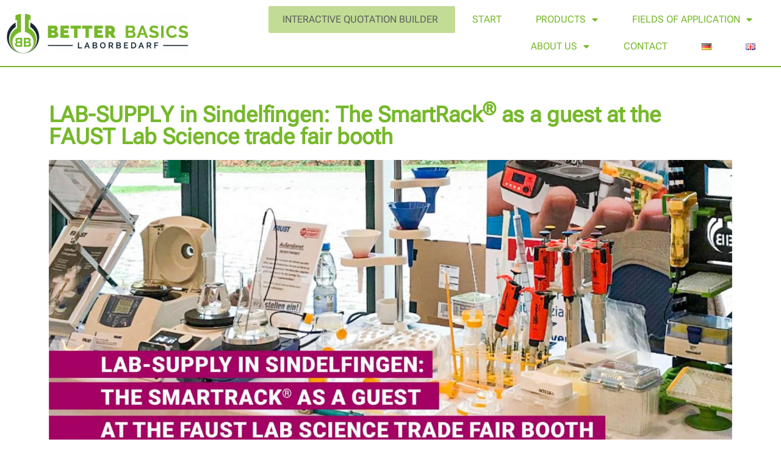

--- FILE ---
content_type: text/html; charset=UTF-8
request_url: https://better-basics-laborbedarf.de/en/lab-supply-in-sindelfingen-the-smartrack-as-a-guest-at-the-faust-lab-science-trade-fair-booth
body_size: 20594
content:
<!doctype html>
<html lang="en-GB" prefix="og: https://ogp.me/ns#">
<head><style>img.lazy{min-height:1px}</style><link href="https://better-basics-laborbedarf.de/wp-content/plugins/w3-total-cache/pub/js/lazyload.min.js" as="script">
	<meta charset="UTF-8">
	<meta name="viewport" content="width=device-width, initial-scale=1">
	<link rel="profile" href="https://gmpg.org/xfn/11">
	        <script type="text/javascript" src="https://cdn.consentmanager.net/delivery/autoblocking/b815023f75e6.js" data-cmp-ab="1"
                data-cmp-host="delivery.consentmanager.net"
                data-cmp-cdn="cdn.consentmanager.net"
                data-cmp-codesrc="10" ></script>
        <meta name="author" content="Better Basics Laborbedarf GmbH | UNLOCK YOUR LAB POTENTIAL.">
<meta name="copyright" content="Better Basics Laborbedarf GmbH | UNLOCK YOUR LAB POTENTIAL.">
<meta name="contact_addr" content="Better Basics Laborbedarf GmbH | Loebtauer Strasse 69 | 01159 Dresden">
<meta name="distribution" content="Better Basics Laborbedarf GmbH | UNLOCK YOUR LAB POTENTIAL.">

<link rel="alternate" href="https://better-basics-laborbedarf.de/das-smartrack-zu-gast-auf-dem-messetand-von-faust-lab-science" hreflang="de" />
<link rel="alternate" href="https://better-basics-laborbedarf.de/en/lab-supply-in-sindelfingen-the-smartrack-as-a-guest-at-the-faust-lab-science-trade-fair-booth" hreflang="en" />

<!-- Search Engine Optimization by Rank Math PRO - https://rankmath.com/ -->
<title>The SmartRack® as a guest at the FAUST Lab Science trade fair booth</title>
<meta name="description" content="Many exciting conversations and impulses were what we associate with our visit to the LAB-SUPPLY in Sindelfingen."/>
<meta name="robots" content="follow, index, max-snippet:-1, max-video-preview:-1, max-image-preview:large"/>
<link rel="canonical" href="https://better-basics-laborbedarf.de/en/lab-supply-in-sindelfingen-the-smartrack-as-a-guest-at-the-faust-lab-science-trade-fair-booth" />
<meta property="og:locale" content="en_GB" />
<meta property="og:type" content="article" />
<meta property="og:title" content="LAB-SUPPLY in Sindelfingen: The SmartRack® as a guest at the FAUST Lab Science trade fair booth" />
<meta property="og:description" content="Many exciting conversations and impulses were what we associate with our visit to the LAB-SUPPLY in Sindelfingen. Together with our dealer FAUST Lab Science, we were thus able to present our SmartRack® in the south-west of our country. We are already looking forward to next year and continuing the dialogues." />
<meta property="og:url" content="https://better-basics-laborbedarf.de/en/lab-supply-in-sindelfingen-the-smartrack-as-a-guest-at-the-faust-lab-science-trade-fair-booth" />
<meta property="og:site_name" content="Better Basics - Arbeitsplatzorganisation für Labore, SmartRack, SmartIntegrate, Effizienzsteigerung, Arbeitsschutz, Platzeinsparung, Ordnung im Labor" />
<meta property="article:publisher" content="https://www.facebook.com/BetterBasicsLaborbedarf" />
<meta property="article:section" content="Nicht kategorisiert" />
<meta property="og:updated_time" content="2022-10-21T09:06:11+02:00" />
<meta property="og:image" content="https://better-basics-laborbedarf.de/wp-content/uploads/2022/10/BBL-NewsBeitrag-LSS.jpg" />
<meta property="og:image:secure_url" content="https://better-basics-laborbedarf.de/wp-content/uploads/2022/10/BBL-NewsBeitrag-LSS.jpg" />
<meta property="og:image:width" content="1920" />
<meta property="og:image:height" content="1082" />
<meta property="og:image:alt" content="LAB-SUPPLY in Sindelfingen: Das SmartRack® zu Gast auf dem Messetand von FAUST Lab Science" />
<meta property="og:image:type" content="image/jpeg" />
<meta property="article:published_time" content="2022-10-20T14:34:21+02:00" />
<meta property="article:modified_time" content="2022-10-21T09:06:11+02:00" />
<meta name="twitter:card" content="summary_large_image" />
<meta name="twitter:title" content="LAB-SUPPLY in Sindelfingen: The SmartRack® as a guest at the FAUST Lab Science trade fair booth" />
<meta name="twitter:description" content="Many exciting conversations and impulses were what we associate with our visit to the LAB-SUPPLY in Sindelfingen. Together with our dealer FAUST Lab Science, we were thus able to present our SmartRack® in the south-west of our country. We are already looking forward to next year and continuing the dialogues." />
<meta name="twitter:site" content="@better_basics" />
<meta name="twitter:creator" content="@better_basics" />
<meta name="twitter:image" content="https://better-basics-laborbedarf.de/wp-content/uploads/2022/10/BBL-NewsBeitrag-LSS.jpg" />
<meta name="twitter:label1" content="Written by" />
<meta name="twitter:data1" content="Better Basics Laborbedarf" />
<meta name="twitter:label2" content="Time to read" />
<meta name="twitter:data2" content="Less than a minute" />
<script type="application/ld+json" class="rank-math-schema-pro">{"@context":"https://schema.org","@graph":[{"articleSection":"English","headline":"The SmartRack\u00ae as a guest at the FAUST Lab Science trade fair booth","description":"Many exciting conversations and impulses were what we associate with our visit to the LAB-SUPPLY in Sindelfingen.","@type":"Article","author":{"@type":"Person","name":"Better Basics Laborbedarf"},"datePublished":"2022-10-20T14:34:21+02:00","dateModified":"2022-10-21T09:06:11+02:00","image":{"@type":"ImageObject","url":"https://better-basics-laborbedarf.de/wp-content/uploads/2022/10/BBL-NewsBeitrag-LSS-EN.jpg"},"name":"The SmartRack\u00ae as a guest at the FAUST Lab Science trade fair booth","mainEntityOfPage":{"@id":"https://better-basics-laborbedarf.de/en/lab-supply-in-sindelfingen-the-smartrack-as-a-guest-at-the-faust-lab-science-trade-fair-booth#webpage"}},{"@type":"Organization","@id":"https://better-basics-laborbedarf.de/#organization","name":"Better Basics Laborbedarf GmbH","url":"https://2.better-basics-laborbedarf.de","sameAs":["https://www.facebook.com/BetterBasicsLaborbedarf","https://twitter.com/better_basics","https://www.linkedin.com/company/better-basics-laborbedarf-gmbh","https://www.instagram.com/betterbasicslaborbedarf/","https://www.xing.com/pages/betterbasicslaborbedarfgmbh","https://www.instagram.com/betterbasicslaborbedarf/"],"logo":{"@type":"ImageObject","@id":"https://better-basics-laborbedarf.de/#logo","url":"https://2.better-basics-laborbedarf.de/wp-content/uploads/2021/12/cropped-logo.png","contentUrl":"https://2.better-basics-laborbedarf.de/wp-content/uploads/2021/12/cropped-logo.png","caption":"Better Basics - Arbeitsplatzorganisation f\u00fcr Labore, SmartRack, SmartIntegrate, Effizienzsteigerung, Arbeitsschutz, Platzeinsparung, Ordnung im Labor","inLanguage":"en-GB","width":"464","height":"103"}},{"@type":"WebSite","@id":"https://better-basics-laborbedarf.de/#website","url":"https://better-basics-laborbedarf.de","name":"Better Basics - Arbeitsplatzorganisation f\u00fcr Labore, SmartRack, SmartIntegrate, Effizienzsteigerung, Arbeitsschutz, Platzeinsparung, Ordnung im Labor","alternateName":"SmartRack, SmartIntegrate, SmartTools","publisher":{"@id":"https://better-basics-laborbedarf.de/#organization"},"inLanguage":"en-GB"},{"@type":"ImageObject","@id":"https://better-basics-laborbedarf.de/wp-content/uploads/2022/10/BBL-NewsBeitrag-LSS-EN.jpg","url":"https://better-basics-laborbedarf.de/wp-content/uploads/2022/10/BBL-NewsBeitrag-LSS-EN.jpg","width":"1920","height":"1082","caption":"LAB-SUPPLY in Sindelfingen: The SmartRack\u00ae as a guest at the FAUST Lab Science trade fair booth","inLanguage":"en-GB"},{"@type":"WebPage","@id":"https://better-basics-laborbedarf.de/en/lab-supply-in-sindelfingen-the-smartrack-as-a-guest-at-the-faust-lab-science-trade-fair-booth#webpage","url":"https://better-basics-laborbedarf.de/en/lab-supply-in-sindelfingen-the-smartrack-as-a-guest-at-the-faust-lab-science-trade-fair-booth","name":"The SmartRack\u00ae as a guest at the FAUST Lab Science trade fair booth","datePublished":"2022-10-20T14:34:21+02:00","dateModified":"2022-10-21T09:06:11+02:00","isPartOf":{"@id":"https://better-basics-laborbedarf.de/#website"},"primaryImageOfPage":{"@id":"https://better-basics-laborbedarf.de/wp-content/uploads/2022/10/BBL-NewsBeitrag-LSS-EN.jpg"},"inLanguage":"en-GB"},{"@type":"Person","@id":"https://better-basics-laborbedarf.de/en/author/christian","name":"Better Basics Laborbedarf","url":"https://better-basics-laborbedarf.de/en/author/christian","image":{"@type":"ImageObject","@id":"https://secure.gravatar.com/avatar/399304228dac26d40a2d9fcf8f0c93bd0df11f0cf8bb9309217f1efca9926966?s=96&amp;d=mm&amp;r=g","url":"https://secure.gravatar.com/avatar/399304228dac26d40a2d9fcf8f0c93bd0df11f0cf8bb9309217f1efca9926966?s=96&amp;d=mm&amp;r=g","caption":"Better Basics Laborbedarf","inLanguage":"en-GB"},"worksFor":{"@id":"https://better-basics-laborbedarf.de/#organization"}},{"@type":"Article","headline":"The SmartRack\u00ae as a guest at the FAUST Lab Science trade fair booth","datePublished":"2022-10-20T14:34:21+02:00","dateModified":"2022-10-21T09:06:11+02:00","articleSection":"English","author":{"@id":"https://better-basics-laborbedarf.de/en/author/christian","name":"Better Basics Laborbedarf"},"publisher":{"@id":"https://better-basics-laborbedarf.de/#organization"},"description":"Many exciting conversations and impulses were what we associate with our visit to the LAB-SUPPLY in Sindelfingen.","name":"The SmartRack\u00ae as a guest at the FAUST Lab Science trade fair booth","@id":"https://better-basics-laborbedarf.de/en/lab-supply-in-sindelfingen-the-smartrack-as-a-guest-at-the-faust-lab-science-trade-fair-booth#richSnippet","isPartOf":{"@id":"https://better-basics-laborbedarf.de/en/lab-supply-in-sindelfingen-the-smartrack-as-a-guest-at-the-faust-lab-science-trade-fair-booth#webpage"},"image":{"@id":"https://better-basics-laborbedarf.de/wp-content/uploads/2022/10/BBL-NewsBeitrag-LSS-EN.jpg"},"inLanguage":"en-GB","mainEntityOfPage":{"@id":"https://better-basics-laborbedarf.de/en/lab-supply-in-sindelfingen-the-smartrack-as-a-guest-at-the-faust-lab-science-trade-fair-booth#webpage"}}]}</script>
<!-- /Rank Math WordPress SEO plugin -->

<link rel="alternate" type="application/rss+xml" title="Better Basics Laborbedarf &raquo; Feed" href="https://better-basics-laborbedarf.de/en/feed" />
<link rel="alternate" type="application/rss+xml" title="Better Basics Laborbedarf &raquo; Comments Feed" href="https://better-basics-laborbedarf.de/en/comments/feed" />
<link rel="alternate" type="application/rss+xml" title="Better Basics Laborbedarf &raquo; LAB-SUPPLY in Sindelfingen: The SmartRack® as a guest at the FAUST Lab Science trade fair booth Comments Feed" href="https://better-basics-laborbedarf.de/en/lab-supply-in-sindelfingen-the-smartrack-as-a-guest-at-the-faust-lab-science-trade-fair-booth/feed" />
<link rel="alternate" title="oEmbed (JSON)" type="application/json+oembed" href="https://better-basics-laborbedarf.de/wp-json/oembed/1.0/embed?url=https%3A%2F%2Fbetter-basics-laborbedarf.de%2Fen%2Flab-supply-in-sindelfingen-the-smartrack-as-a-guest-at-the-faust-lab-science-trade-fair-booth" />
<link rel="alternate" title="oEmbed (XML)" type="text/xml+oembed" href="https://better-basics-laborbedarf.de/wp-json/oembed/1.0/embed?url=https%3A%2F%2Fbetter-basics-laborbedarf.de%2Fen%2Flab-supply-in-sindelfingen-the-smartrack-as-a-guest-at-the-faust-lab-science-trade-fair-booth&#038;format=xml" />
<style id='wp-img-auto-sizes-contain-inline-css'>
img:is([sizes=auto i],[sizes^="auto," i]){contain-intrinsic-size:3000px 1500px}
/*# sourceURL=wp-img-auto-sizes-contain-inline-css */
</style>
<style id='wp-emoji-styles-inline-css'>

	img.wp-smiley, img.emoji {
		display: inline !important;
		border: none !important;
		box-shadow: none !important;
		height: 1em !important;
		width: 1em !important;
		margin: 0 0.07em !important;
		vertical-align: -0.1em !important;
		background: none !important;
		padding: 0 !important;
	}
/*# sourceURL=wp-emoji-styles-inline-css */
</style>
<style id='classic-theme-styles-inline-css'>
/*! This file is auto-generated */
.wp-block-button__link{color:#fff;background-color:#32373c;border-radius:9999px;box-shadow:none;text-decoration:none;padding:calc(.667em + 2px) calc(1.333em + 2px);font-size:1.125em}.wp-block-file__button{background:#32373c;color:#fff;text-decoration:none}
/*# sourceURL=/wp-includes/css/classic-themes.min.css */
</style>
<link rel='stylesheet' id='uaf_client_css-css' href='https://better-basics-laborbedarf.de/wp-content/uploads/useanyfont/uaf.css?ver=1753791886' media='all' />
<link rel='stylesheet' id='hello-elementor-css' href='https://better-basics-laborbedarf.de/wp-content/themes/hello-elementor/style.min.css?ver=2.8.1' media='all' />
<link rel='stylesheet' id='hello-elementor-theme-style-css' href='https://better-basics-laborbedarf.de/wp-content/themes/hello-elementor/theme.min.css?ver=2.8.1' media='all' />
<link rel='stylesheet' id='elementor-frontend-css' href='https://better-basics-laborbedarf.de/wp-content/plugins/elementor/assets/css/frontend.min.css?ver=3.30.3' media='all' />
<link rel='stylesheet' id='widget-image-css' href='https://better-basics-laborbedarf.de/wp-content/plugins/elementor/assets/css/widget-image.min.css?ver=3.30.3' media='all' />
<link rel='stylesheet' id='widget-nav-menu-css' href='https://better-basics-laborbedarf.de/wp-content/plugins/elementor-pro/assets/css/widget-nav-menu.min.css?ver=3.28.3' media='all' />
<link rel='stylesheet' id='e-sticky-css' href='https://better-basics-laborbedarf.de/wp-content/plugins/elementor-pro/assets/css/modules/sticky.min.css?ver=3.28.3' media='all' />
<link rel='stylesheet' id='e-animation-grow-css' href='https://better-basics-laborbedarf.de/wp-content/plugins/elementor/assets/lib/animations/styles/e-animation-grow.min.css?ver=3.30.3' media='all' />
<link rel='stylesheet' id='widget-social-icons-css' href='https://better-basics-laborbedarf.de/wp-content/plugins/elementor/assets/css/widget-social-icons.min.css?ver=3.30.3' media='all' />
<link rel='stylesheet' id='e-apple-webkit-css' href='https://better-basics-laborbedarf.de/wp-content/plugins/elementor/assets/css/conditionals/apple-webkit.min.css?ver=3.30.3' media='all' />
<link rel='stylesheet' id='widget-heading-css' href='https://better-basics-laborbedarf.de/wp-content/plugins/elementor/assets/css/widget-heading.min.css?ver=3.30.3' media='all' />
<link rel='stylesheet' id='elementor-icons-css' href='https://better-basics-laborbedarf.de/wp-content/plugins/elementor/assets/lib/eicons/css/elementor-icons.min.css?ver=5.43.0' media='all' />
<link rel='stylesheet' id='elementor-post-8-css' href='https://better-basics-laborbedarf.de/wp-content/uploads/elementor/css/post-8.css?ver=1768574213' media='all' />
<link rel='stylesheet' id='e-animation-shrink-css' href='https://better-basics-laborbedarf.de/wp-content/plugins/elementor/assets/lib/animations/styles/e-animation-shrink.min.css?ver=3.30.3' media='all' />
<link rel='stylesheet' id='elementor-post-8185-css' href='https://better-basics-laborbedarf.de/wp-content/uploads/elementor/css/post-8185.css?ver=1768643520' media='all' />
<link rel='stylesheet' id='elementor-post-12-css' href='https://better-basics-laborbedarf.de/wp-content/uploads/elementor/css/post-12.css?ver=1768574214' media='all' />
<link rel='stylesheet' id='elementor-post-73-css' href='https://better-basics-laborbedarf.de/wp-content/uploads/elementor/css/post-73.css?ver=1768574214' media='all' />
<link rel='stylesheet' id='cf7cf-style-css' href='https://better-basics-laborbedarf.de/wp-content/plugins/cf7-conditional-fields/style.css?ver=2.3.11' media='all' />
<link rel='stylesheet' id='elementor-icons-shared-0-css' href='https://better-basics-laborbedarf.de/wp-content/plugins/elementor/assets/lib/font-awesome/css/fontawesome.min.css?ver=5.15.3' media='all' />
<link rel='stylesheet' id='elementor-icons-fa-brands-css' href='https://better-basics-laborbedarf.de/wp-content/plugins/elementor/assets/lib/font-awesome/css/brands.min.css?ver=5.15.3' media='all' />
<link rel='stylesheet' id='elementor-icons-fa-solid-css' href='https://better-basics-laborbedarf.de/wp-content/plugins/elementor/assets/lib/font-awesome/css/solid.min.css?ver=5.15.3' media='all' />
<script src="https://better-basics-laborbedarf.de/wp-includes/js/jquery/jquery.min.js?ver=3.7.1" id="jquery-core-js"></script>
<script src="https://better-basics-laborbedarf.de/wp-includes/js/jquery/jquery-migrate.min.js?ver=3.4.1" id="jquery-migrate-js"></script>
<link rel="https://api.w.org/" href="https://better-basics-laborbedarf.de/wp-json/" /><link rel="alternate" title="JSON" type="application/json" href="https://better-basics-laborbedarf.de/wp-json/wp/v2/posts/8185" /><link rel="EditURI" type="application/rsd+xml" title="RSD" href="https://better-basics-laborbedarf.de/xmlrpc.php?rsd" />
<meta name="generator" content="WordPress 6.9" />
<link rel='shortlink' href='https://better-basics-laborbedarf.de/?p=8185' />
<meta name="cdp-version" content="1.5.0" /><meta name="description" content="Many exciting conversations and impulses were what we associate with our visit to the LAB-SUPPLY in Sindelfingen. Together with our dealer FAUST Lab Science, we were thus able to present our SmartRack® in the south-west of our country. We are already looking forward to next year and continuing the dialogues.">
<meta name="generator" content="Elementor 3.30.3; settings: css_print_method-external, google_font-disabled, font_display-swap">
<style>
strong, b {
			font-family: 'Roboto', sans-serif;
			font-weight: 700 !important; /* Wendet das Bold-Schriftgewicht an */
}
</style>

			<style>
				.e-con.e-parent:nth-of-type(n+4):not(.e-lazyloaded):not(.e-no-lazyload),
				.e-con.e-parent:nth-of-type(n+4):not(.e-lazyloaded):not(.e-no-lazyload) * {
					background-image: none !important;
				}
				@media screen and (max-height: 1024px) {
					.e-con.e-parent:nth-of-type(n+3):not(.e-lazyloaded):not(.e-no-lazyload),
					.e-con.e-parent:nth-of-type(n+3):not(.e-lazyloaded):not(.e-no-lazyload) * {
						background-image: none !important;
					}
				}
				@media screen and (max-height: 640px) {
					.e-con.e-parent:nth-of-type(n+2):not(.e-lazyloaded):not(.e-no-lazyload),
					.e-con.e-parent:nth-of-type(n+2):not(.e-lazyloaded):not(.e-no-lazyload) * {
						background-image: none !important;
					}
				}
			</style>
			
<script src="https://cdn.consentmanager.net/trackless/delivery/cb2e5d519bf3.js" async type="text/javascript"></script><link rel="icon" href="https://better-basics-laborbedarf.de/wp-content/uploads/2021/12/cropped-icon-32x32.png" sizes="32x32" />
<link rel="icon" href="https://better-basics-laborbedarf.de/wp-content/uploads/2021/12/cropped-icon-192x192.png" sizes="192x192" />
<link rel="apple-touch-icon" href="https://better-basics-laborbedarf.de/wp-content/uploads/2021/12/cropped-icon-180x180.png" />
<meta name="msapplication-TileImage" content="https://better-basics-laborbedarf.de/wp-content/uploads/2021/12/cropped-icon-270x270.png" />
	

	
<style id='global-styles-inline-css'>
:root{--wp--preset--aspect-ratio--square: 1;--wp--preset--aspect-ratio--4-3: 4/3;--wp--preset--aspect-ratio--3-4: 3/4;--wp--preset--aspect-ratio--3-2: 3/2;--wp--preset--aspect-ratio--2-3: 2/3;--wp--preset--aspect-ratio--16-9: 16/9;--wp--preset--aspect-ratio--9-16: 9/16;--wp--preset--color--black: #000000;--wp--preset--color--cyan-bluish-gray: #abb8c3;--wp--preset--color--white: #ffffff;--wp--preset--color--pale-pink: #f78da7;--wp--preset--color--vivid-red: #cf2e2e;--wp--preset--color--luminous-vivid-orange: #ff6900;--wp--preset--color--luminous-vivid-amber: #fcb900;--wp--preset--color--light-green-cyan: #7bdcb5;--wp--preset--color--vivid-green-cyan: #00d084;--wp--preset--color--pale-cyan-blue: #8ed1fc;--wp--preset--color--vivid-cyan-blue: #0693e3;--wp--preset--color--vivid-purple: #9b51e0;--wp--preset--gradient--vivid-cyan-blue-to-vivid-purple: linear-gradient(135deg,rgb(6,147,227) 0%,rgb(155,81,224) 100%);--wp--preset--gradient--light-green-cyan-to-vivid-green-cyan: linear-gradient(135deg,rgb(122,220,180) 0%,rgb(0,208,130) 100%);--wp--preset--gradient--luminous-vivid-amber-to-luminous-vivid-orange: linear-gradient(135deg,rgb(252,185,0) 0%,rgb(255,105,0) 100%);--wp--preset--gradient--luminous-vivid-orange-to-vivid-red: linear-gradient(135deg,rgb(255,105,0) 0%,rgb(207,46,46) 100%);--wp--preset--gradient--very-light-gray-to-cyan-bluish-gray: linear-gradient(135deg,rgb(238,238,238) 0%,rgb(169,184,195) 100%);--wp--preset--gradient--cool-to-warm-spectrum: linear-gradient(135deg,rgb(74,234,220) 0%,rgb(151,120,209) 20%,rgb(207,42,186) 40%,rgb(238,44,130) 60%,rgb(251,105,98) 80%,rgb(254,248,76) 100%);--wp--preset--gradient--blush-light-purple: linear-gradient(135deg,rgb(255,206,236) 0%,rgb(152,150,240) 100%);--wp--preset--gradient--blush-bordeaux: linear-gradient(135deg,rgb(254,205,165) 0%,rgb(254,45,45) 50%,rgb(107,0,62) 100%);--wp--preset--gradient--luminous-dusk: linear-gradient(135deg,rgb(255,203,112) 0%,rgb(199,81,192) 50%,rgb(65,88,208) 100%);--wp--preset--gradient--pale-ocean: linear-gradient(135deg,rgb(255,245,203) 0%,rgb(182,227,212) 50%,rgb(51,167,181) 100%);--wp--preset--gradient--electric-grass: linear-gradient(135deg,rgb(202,248,128) 0%,rgb(113,206,126) 100%);--wp--preset--gradient--midnight: linear-gradient(135deg,rgb(2,3,129) 0%,rgb(40,116,252) 100%);--wp--preset--font-size--small: 13px;--wp--preset--font-size--medium: 20px;--wp--preset--font-size--large: 36px;--wp--preset--font-size--x-large: 42px;--wp--preset--spacing--20: 0.44rem;--wp--preset--spacing--30: 0.67rem;--wp--preset--spacing--40: 1rem;--wp--preset--spacing--50: 1.5rem;--wp--preset--spacing--60: 2.25rem;--wp--preset--spacing--70: 3.38rem;--wp--preset--spacing--80: 5.06rem;--wp--preset--shadow--natural: 6px 6px 9px rgba(0, 0, 0, 0.2);--wp--preset--shadow--deep: 12px 12px 50px rgba(0, 0, 0, 0.4);--wp--preset--shadow--sharp: 6px 6px 0px rgba(0, 0, 0, 0.2);--wp--preset--shadow--outlined: 6px 6px 0px -3px rgb(255, 255, 255), 6px 6px rgb(0, 0, 0);--wp--preset--shadow--crisp: 6px 6px 0px rgb(0, 0, 0);}:where(.is-layout-flex){gap: 0.5em;}:where(.is-layout-grid){gap: 0.5em;}body .is-layout-flex{display: flex;}.is-layout-flex{flex-wrap: wrap;align-items: center;}.is-layout-flex > :is(*, div){margin: 0;}body .is-layout-grid{display: grid;}.is-layout-grid > :is(*, div){margin: 0;}:where(.wp-block-columns.is-layout-flex){gap: 2em;}:where(.wp-block-columns.is-layout-grid){gap: 2em;}:where(.wp-block-post-template.is-layout-flex){gap: 1.25em;}:where(.wp-block-post-template.is-layout-grid){gap: 1.25em;}.has-black-color{color: var(--wp--preset--color--black) !important;}.has-cyan-bluish-gray-color{color: var(--wp--preset--color--cyan-bluish-gray) !important;}.has-white-color{color: var(--wp--preset--color--white) !important;}.has-pale-pink-color{color: var(--wp--preset--color--pale-pink) !important;}.has-vivid-red-color{color: var(--wp--preset--color--vivid-red) !important;}.has-luminous-vivid-orange-color{color: var(--wp--preset--color--luminous-vivid-orange) !important;}.has-luminous-vivid-amber-color{color: var(--wp--preset--color--luminous-vivid-amber) !important;}.has-light-green-cyan-color{color: var(--wp--preset--color--light-green-cyan) !important;}.has-vivid-green-cyan-color{color: var(--wp--preset--color--vivid-green-cyan) !important;}.has-pale-cyan-blue-color{color: var(--wp--preset--color--pale-cyan-blue) !important;}.has-vivid-cyan-blue-color{color: var(--wp--preset--color--vivid-cyan-blue) !important;}.has-vivid-purple-color{color: var(--wp--preset--color--vivid-purple) !important;}.has-black-background-color{background-color: var(--wp--preset--color--black) !important;}.has-cyan-bluish-gray-background-color{background-color: var(--wp--preset--color--cyan-bluish-gray) !important;}.has-white-background-color{background-color: var(--wp--preset--color--white) !important;}.has-pale-pink-background-color{background-color: var(--wp--preset--color--pale-pink) !important;}.has-vivid-red-background-color{background-color: var(--wp--preset--color--vivid-red) !important;}.has-luminous-vivid-orange-background-color{background-color: var(--wp--preset--color--luminous-vivid-orange) !important;}.has-luminous-vivid-amber-background-color{background-color: var(--wp--preset--color--luminous-vivid-amber) !important;}.has-light-green-cyan-background-color{background-color: var(--wp--preset--color--light-green-cyan) !important;}.has-vivid-green-cyan-background-color{background-color: var(--wp--preset--color--vivid-green-cyan) !important;}.has-pale-cyan-blue-background-color{background-color: var(--wp--preset--color--pale-cyan-blue) !important;}.has-vivid-cyan-blue-background-color{background-color: var(--wp--preset--color--vivid-cyan-blue) !important;}.has-vivid-purple-background-color{background-color: var(--wp--preset--color--vivid-purple) !important;}.has-black-border-color{border-color: var(--wp--preset--color--black) !important;}.has-cyan-bluish-gray-border-color{border-color: var(--wp--preset--color--cyan-bluish-gray) !important;}.has-white-border-color{border-color: var(--wp--preset--color--white) !important;}.has-pale-pink-border-color{border-color: var(--wp--preset--color--pale-pink) !important;}.has-vivid-red-border-color{border-color: var(--wp--preset--color--vivid-red) !important;}.has-luminous-vivid-orange-border-color{border-color: var(--wp--preset--color--luminous-vivid-orange) !important;}.has-luminous-vivid-amber-border-color{border-color: var(--wp--preset--color--luminous-vivid-amber) !important;}.has-light-green-cyan-border-color{border-color: var(--wp--preset--color--light-green-cyan) !important;}.has-vivid-green-cyan-border-color{border-color: var(--wp--preset--color--vivid-green-cyan) !important;}.has-pale-cyan-blue-border-color{border-color: var(--wp--preset--color--pale-cyan-blue) !important;}.has-vivid-cyan-blue-border-color{border-color: var(--wp--preset--color--vivid-cyan-blue) !important;}.has-vivid-purple-border-color{border-color: var(--wp--preset--color--vivid-purple) !important;}.has-vivid-cyan-blue-to-vivid-purple-gradient-background{background: var(--wp--preset--gradient--vivid-cyan-blue-to-vivid-purple) !important;}.has-light-green-cyan-to-vivid-green-cyan-gradient-background{background: var(--wp--preset--gradient--light-green-cyan-to-vivid-green-cyan) !important;}.has-luminous-vivid-amber-to-luminous-vivid-orange-gradient-background{background: var(--wp--preset--gradient--luminous-vivid-amber-to-luminous-vivid-orange) !important;}.has-luminous-vivid-orange-to-vivid-red-gradient-background{background: var(--wp--preset--gradient--luminous-vivid-orange-to-vivid-red) !important;}.has-very-light-gray-to-cyan-bluish-gray-gradient-background{background: var(--wp--preset--gradient--very-light-gray-to-cyan-bluish-gray) !important;}.has-cool-to-warm-spectrum-gradient-background{background: var(--wp--preset--gradient--cool-to-warm-spectrum) !important;}.has-blush-light-purple-gradient-background{background: var(--wp--preset--gradient--blush-light-purple) !important;}.has-blush-bordeaux-gradient-background{background: var(--wp--preset--gradient--blush-bordeaux) !important;}.has-luminous-dusk-gradient-background{background: var(--wp--preset--gradient--luminous-dusk) !important;}.has-pale-ocean-gradient-background{background: var(--wp--preset--gradient--pale-ocean) !important;}.has-electric-grass-gradient-background{background: var(--wp--preset--gradient--electric-grass) !important;}.has-midnight-gradient-background{background: var(--wp--preset--gradient--midnight) !important;}.has-small-font-size{font-size: var(--wp--preset--font-size--small) !important;}.has-medium-font-size{font-size: var(--wp--preset--font-size--medium) !important;}.has-large-font-size{font-size: var(--wp--preset--font-size--large) !important;}.has-x-large-font-size{font-size: var(--wp--preset--font-size--x-large) !important;}
/*# sourceURL=global-styles-inline-css */
</style>
</head>
<body class="wp-singular post-template-default single single-post postid-8185 single-format-standard wp-custom-logo wp-theme-hello-elementor elementor-default elementor-kit-8 elementor-page elementor-page-8185">





<a class="skip-link screen-reader-text" href="#content">Skip to content</a>

		<div data-elementor-type="header" data-elementor-id="12" class="elementor elementor-12 elementor-location-header" data-elementor-post-type="elementor_library">
					<section class="elementor-section elementor-top-section elementor-element elementor-element-4d91969 elementor-section-full_width elementor-section-stretched elementor-section-height-default elementor-section-height-default" data-id="4d91969" data-element_type="section" data-settings="{&quot;background_background&quot;:&quot;classic&quot;,&quot;sticky&quot;:&quot;top&quot;,&quot;stretch_section&quot;:&quot;section-stretched&quot;,&quot;animation&quot;:&quot;none&quot;,&quot;sticky_on&quot;:[&quot;desktop&quot;,&quot;tablet&quot;,&quot;mobile&quot;],&quot;sticky_offset&quot;:0,&quot;sticky_effects_offset&quot;:0,&quot;sticky_anchor_link_offset&quot;:0}">
						<div class="elementor-container elementor-column-gap-default">
					<div class="elementor-column elementor-col-66 elementor-top-column elementor-element elementor-element-5e3ead7" data-id="5e3ead7" data-element_type="column">
			<div class="elementor-widget-wrap elementor-element-populated">
						<div class="elementor-element elementor-element-e9d85ea elementor-widget elementor-widget-image" data-id="e9d85ea" data-element_type="widget" data-widget_type="image.default">
				<div class="elementor-widget-container">
																<a href="https://better-basics-laborbedarf.de">
							<img width="300" height="67" src="data:image/svg+xml,%3Csvg%20xmlns='http://www.w3.org/2000/svg'%20viewBox='0%200%20300%2067'%3E%3C/svg%3E" data-src="https://better-basics-laborbedarf.de/wp-content/uploads/2021/12/logo-300x67.png" class="attachment-medium size-medium wp-image-2650 lazy" alt="Bettter Basics Laborbedarf Logo" data-srcset="https://better-basics-laborbedarf.de/wp-content/uploads/2021/12/logo-300x67.png 300w, https://better-basics-laborbedarf.de/wp-content/uploads/2021/12/logo.png 464w" data-sizes="(max-width: 300px) 100vw, 300px" />								</a>
															</div>
				</div>
					</div>
		</div>
				<div class="elementor-column elementor-col-33 elementor-top-column elementor-element elementor-element-6e1c330" data-id="6e1c330" data-element_type="column">
			<div class="elementor-widget-wrap elementor-element-populated">
						<div class="elementor-element elementor-element-92d51c5 elementor-nav-menu__align-end elementor-nav-menu--stretch elementor-nav-menu--dropdown-tablet elementor-nav-menu__text-align-aside elementor-nav-menu--toggle elementor-nav-menu--burger elementor-widget elementor-widget-nav-menu" data-id="92d51c5" data-element_type="widget" data-settings="{&quot;full_width&quot;:&quot;stretch&quot;,&quot;layout&quot;:&quot;horizontal&quot;,&quot;submenu_icon&quot;:{&quot;value&quot;:&quot;&lt;i class=\&quot;fas fa-caret-down\&quot;&gt;&lt;\/i&gt;&quot;,&quot;library&quot;:&quot;fa-solid&quot;},&quot;toggle&quot;:&quot;burger&quot;}" data-widget_type="nav-menu.default">
				<div class="elementor-widget-container">
								<nav aria-label="Menü" class="elementor-nav-menu--main elementor-nav-menu__container elementor-nav-menu--layout-horizontal e--pointer-background e--animation-fade">
				<ul id="menu-1-92d51c5" class="elementor-nav-menu"><li class="menu-item menu-item-type-custom menu-item-object-custom menu-item-26186"><a href="https://smartconfig.better-basics-laborbedarf.de/en/interactive-quotation-builder" class="elementor-item">Interactive Quotation Builder</a></li>
<li class="menu-item menu-item-type-post_type menu-item-object-page menu-item-home menu-item-28968"><a href="https://better-basics-laborbedarf.de/en/smartrack-laboratory-organisation-system-order-efficiency-occupational-health-and-safety/smartrack-laboratory-organisation-system-order-efficiency-occupational-health-and-safety-start-page-english" class="elementor-item">Start</a></li>
<li class="menu-item menu-item-type-custom menu-item-object-custom menu-item-has-children menu-item-14495"><a class="elementor-item">Products</a>
<ul class="sub-menu elementor-nav-menu--dropdown">
	<li class="menu-item menu-item-type-custom menu-item-object-custom menu-item-has-children menu-item-21947"><a class="elementor-sub-item">Product philosophy</a>
	<ul class="sub-menu elementor-nav-menu--dropdown">
		<li class="menu-item menu-item-type-post_type menu-item-object-page menu-item-23858"><a href="https://better-basics-laborbedarf.de/en/smartrack-laboratory-organisation-system-order-efficiency-occupational-health-and-safety/smartrack-smartstand-smartcase-products-better-basics-laborbedarf" class="elementor-sub-item">Product overview</a></li>
		<li class="menu-item menu-item-type-post_type menu-item-object-page menu-item-27604"><a href="https://better-basics-laborbedarf.de/en/smartrack-laboratory-organisation-system-order-efficiency-occupational-health-and-safety/smartrack-smartstand-smartcase-products-better-basics-laborbedarf/robustness-test-in-accordance-with-en-14175-for-smartrack-smartintegrate" class="elementor-sub-item">Robustness Test in Accordance with EN 14175</a></li>
		<li class="menu-item menu-item-type-post_type menu-item-object-page menu-item-9482"><a href="https://better-basics-laborbedarf.de/en/smartrack-laboratory-organisation-system-order-efficiency-occupational-health-and-safety/smartrack-smartstand-smartcase-products-better-basics-laborbedarf/material-durability-uv-light-and-agressive-media" class="elementor-sub-item">Resistance to UV light and aggressive media</a></li>
		<li class="menu-item menu-item-type-post_type menu-item-object-page menu-item-8021"><a href="https://better-basics-laborbedarf.de/en/smartrack-laboratory-organisation-system-order-efficiency-occupational-health-and-safety/the-company-better-basics-laborbedarf-company-portrait/sustainability-of-sls-3d-printing" class="elementor-sub-item">Sustainability</a></li>
		<li class="menu-item menu-item-type-post_type menu-item-object-page menu-item-9562"><a href="https://better-basics-laborbedarf.de/en/smartrack-laboratory-organisation-system-order-efficiency-occupational-health-and-safety/smartrack-smartstand-smartcase-products-better-basics-laborbedarf/about-the-functioning-of-the-sls-3d-print" class="elementor-sub-item">About the functioning of the SLS-3D print</a></li>
		<li class="menu-item menu-item-type-post_type menu-item-object-page menu-item-28522"><a href="https://better-basics-laborbedarf.de/en/smartrack-laboratory-organisation-system-order-efficiency-occupational-health-and-safety/smartrack-smartstand-smartcase-products-better-basics-laborbedarf/smartrack-modular-organization-system/behind-the-scenes-how-our-patented-slot-rail-is-made" class="elementor-sub-item">Behind the Scenes: How Our Patented Slot Rail Is Made</a></li>
	</ul>
</li>
	<li class="menu-item menu-item-type-custom menu-item-object-custom menu-item-has-children menu-item-22014"><a href="https://2.better-basics-laborbedarf.de/en/smartrack-laboratory-organisation-system-order-efficiency-occupational-health-and-safety/smartrack-smartstand-smartcase-products-better-basics-laborbedarf/smartintegrate" class="elementor-sub-item">SmartIntegrate</a>
	<ul class="sub-menu elementor-nav-menu--dropdown">
		<li class="menu-item menu-item-type-post_type menu-item-object-page menu-item-29814"><a href="https://better-basics-laborbedarf.de/en/smartrack-laboratory-organisation-system-order-efficiency-occupational-health-and-safety/smartrack-smartstand-smartcase-products-better-basics-laborbedarf/smartintegrate/berner-smartintegrate-solutions-for-berner-safety-cabinets" class="elementor-sub-item">BERNER – SmartIntegrate solutions for BERNER safety cabinets</a></li>
		<li class="menu-item menu-item-type-post_type menu-item-object-page menu-item-29812"><a href="https://better-basics-laborbedarf.de/en/smartrack-laboratory-organisation-system-order-efficiency-occupational-health-and-safety/smartrack-smartstand-smartcase-products-better-basics-laborbedarf/smartintegrate/knauer-smartintegrate-solutions-for-knauer" class="elementor-sub-item">KNAUER – SmartIntegrate solutions for KNAUER lab devices</a></li>
		<li class="menu-item menu-item-type-post_type menu-item-object-page menu-item-29817"><a href="https://better-basics-laborbedarf.de/en/smartrack-laboratory-organisation-system-order-efficiency-occupational-health-and-safety/smartrack-smartstand-smartcase-products-better-basics-laborbedarf/smartintegrate/koettermann-smartintegrate-solutions-for-koettermann-laboratory-equipment" class="elementor-sub-item">Koettermann – SmartIntegrate solutions for Köttermann laboratory equipment</a></li>
		<li class="menu-item menu-item-type-post_type menu-item-object-page menu-item-29818"><a href="https://better-basics-laborbedarf.de/en/smartrack-laboratory-organisation-system-order-efficiency-occupational-health-and-safety/smartrack-smartstand-smartcase-products-better-basics-laborbedarf/smartintegrate/merci-smartintegrate-solutions-for-merci" class="elementor-sub-item">MERCI – SmartIntegrate solutions for MERCI  laboratory equipment</a></li>
		<li class="menu-item menu-item-type-post_type menu-item-object-page menu-item-29813"><a href="https://better-basics-laborbedarf.de/en/smartrack-laboratory-organisation-system-order-efficiency-occupational-health-and-safety/smartrack-smartstand-smartcase-products-better-basics-laborbedarf/smartintegrate/momoline-smartintegrate-solutions-for-momoline" class="elementor-sub-item">Momoline – SmartIntegrate solutions for Momoline  laboratory equipment</a></li>
		<li class="menu-item menu-item-type-post_type menu-item-object-page menu-item-29957"><a href="https://better-basics-laborbedarf.de/en/smartrack-laboratory-organisation-system-order-efficiency-occupational-health-and-safety/smartrack-smartstand-smartcase-products-better-basics-laborbedarf/smartintegrate/waldner-smartintegrate-solutions-for-waldner-laboratory-equipment" class="elementor-sub-item">WALDNER – SmartIntegrate solutions for Waldner laboratory equipment</a></li>
		<li class="menu-item menu-item-type-post_type menu-item-object-page menu-item-29815"><a href="https://better-basics-laborbedarf.de/en/smartrack-laboratory-organisation-system-order-efficiency-occupational-health-and-safety/smartrack-smartstand-smartcase-products-better-basics-laborbedarf/smartintegrate/wesemann-smartintegrate-solutions-for-wesemann-laboratory-equipment" class="elementor-sub-item">Wesemann – SmartIntegrate solutions for Wesemann laboratory equipment</a></li>
		<li class="menu-item menu-item-type-post_type menu-item-object-page menu-item-21959"><a href="https://better-basics-laborbedarf.de/en/smartrack-laboratory-organisation-system-order-efficiency-occupational-health-and-safety/smartrack-smartstand-smartcase-products-better-basics-laborbedarf/smartintegrate/smartintegrate-our-customised-solutions" class="elementor-sub-item">Customised solutions</a></li>
	</ul>
</li>
	<li class="menu-item menu-item-type-post_type menu-item-object-page menu-item-28179"><a href="https://better-basics-laborbedarf.de/en/smartrack-laboratory-organisation-system-order-efficiency-occupational-health-and-safety/smartrack-smartstand-smartcase-products-better-basics-laborbedarf/smartrack-modular-organization-system" class="elementor-sub-item">SmartRack – modular organization system</a></li>
	<li class="menu-item menu-item-type-post_type menu-item-object-page menu-item-23859"><a href="https://better-basics-laborbedarf.de/en/smartrack-laboratory-organisation-system-order-efficiency-occupational-health-and-safety/smartrack-smartstand-smartcase-products-better-basics-laborbedarf/mounting-modules-for-smartrack-smartintegrate" class="elementor-sub-item">Mounting modules</a></li>
	<li class="menu-item menu-item-type-post_type menu-item-object-page menu-item-5194"><a href="https://better-basics-laborbedarf.de/en/smartrack-laboratory-organisation-system-order-efficiency-occupational-health-and-safety/smartrack-smartstand-smartcase-products-better-basics-laborbedarf/smartstand-and-smartcase-laboratory-accessories-from-better-basics" class="elementor-sub-item">SmartTools</a></li>
	<li class="menu-item menu-item-type-post_type menu-item-object-page menu-item-11719"><a href="https://better-basics-laborbedarf.de/en/smartrack-laboratory-organisation-system-order-efficiency-occupational-health-and-safety/smartrack-smartstand-smartcase-products-better-basics-laborbedarf/customizing" class="elementor-sub-item">Customizing</a></li>
</ul>
</li>
<li class="menu-item menu-item-type-custom menu-item-object-custom menu-item-has-children menu-item-14496"><a class="elementor-item">Fields of application</a>
<ul class="sub-menu elementor-nav-menu--dropdown">
	<li class="menu-item menu-item-type-post_type menu-item-object-page menu-item-5198"><a href="https://better-basics-laborbedarf.de/en/smartrack-laboratory-organisation-system-order-efficiency-occupational-health-and-safety/smartrack-application-areas-of-the-laboratory-organisation-system" class="elementor-sub-item">Fields of application</a></li>
	<li class="menu-item menu-item-type-post_type menu-item-object-page menu-item-21946"><a href="https://better-basics-laborbedarf.de/en/smartrack-laboratory-organisation-system-order-efficiency-occupational-health-and-safety/smartrack-application-areas-of-the-laboratory-organisation-system/smartrack-occupational-safety-ergonomics" class="elementor-sub-item">Occupational safety Ergonomics</a></li>
	<li class="menu-item menu-item-type-post_type menu-item-object-page menu-item-has-children menu-item-10759"><a href="https://better-basics-laborbedarf.de/en/smartrack-laboratory-organisation-system-order-efficiency-occupational-health-and-safety/smartrack-application-areas-of-the-laboratory-organisation-system/lean-management-and-increasing-efficiency" class="elementor-sub-item">LEAN Management and increasing efficiency</a>
	<ul class="sub-menu elementor-nav-menu--dropdown">
		<li class="menu-item menu-item-type-post_type menu-item-object-page menu-item-16068"><a href="https://better-basics-laborbedarf.de/en/smartrack-laboratory-organisation-system-order-efficiency-occupational-health-and-safety/smartrack-application-areas-of-the-laboratory-organisation-system/lean-management-and-increasing-efficiency/lean-management-and-5s-in-the-laboratory" class="elementor-sub-item">LEAN Management and 5S in the Laboratory</a></li>
		<li class="menu-item menu-item-type-post_type menu-item-object-page menu-item-26292"><a href="https://better-basics-laborbedarf.de/en/smartrack-laboratory-organisation-system-order-efficiency-occupational-health-and-safety/smartrack-application-areas-of-the-laboratory-organisation-system/lean-management-and-increasing-efficiency/example-47-increase-in-efficiency-in-the-laboratory-thanks-to-the-smartrack" class="elementor-sub-item">Example: 47% increase in efficiency in the laboratory thanks to the SmartRack<sup>®</sup></a></li>
		<li class="menu-item menu-item-type-post_type menu-item-object-page menu-item-15282"><a href="https://better-basics-laborbedarf.de/en/smartrack-laboratory-organisation-system-order-efficiency-occupational-health-and-safety/smartrack-application-areas-of-the-laboratory-organisation-system/lean-management-and-increasing-efficiency/increase-the-efficiency-with-the-smartrack" class="elementor-sub-item">30% increase in laboratory efficiency with SmartRack when pipetting a triple determination</a></li>
		<li class="menu-item menu-item-type-post_type menu-item-object-page menu-item-17724"><a href="https://better-basics-laborbedarf.de/en/smartrack-laboratory-organisation-system-order-efficiency-occupational-health-and-safety/smartrack-application-areas-of-the-laboratory-organisation-system/lean-management-and-increasing-efficiency/30-increase-in-efficiency-by-using-the-smartrack-in-the-column-chromatography-separation-method" class="elementor-sub-item">30% increase in efficiency by using the SmartRack in the column chromatography separation method</a></li>
		<li class="menu-item menu-item-type-post_type menu-item-object-page menu-item-17725"><a href="https://better-basics-laborbedarf.de/en/smartrack-laboratory-organisation-system-order-efficiency-occupational-health-and-safety/smartrack-application-areas-of-the-laboratory-organisation-system/lean-management-and-increasing-efficiency/30-increase-in-efficiency-by-using-smartrack-in-food-chemistry" class="elementor-sub-item">30% increase in efficiency by using SmartRack  in food chemistry, life science</a></li>
		<li class="menu-item menu-item-type-post_type menu-item-object-page menu-item-17726"><a href="https://better-basics-laborbedarf.de/en/smartrack-laboratory-organisation-system-order-efficiency-occupational-health-and-safety/smartrack-application-areas-of-the-laboratory-organisation-system/lean-management-and-increasing-efficiency/30-increased-efficiency-using-smartrack-in-microbiology" class="elementor-sub-item">30% increased efficiency using SmartRack in microbiological research</a></li>
		<li class="menu-item menu-item-type-post_type menu-item-object-page menu-item-17727"><a href="https://better-basics-laborbedarf.de/en/smartrack-laboratory-organisation-system-order-efficiency-occupational-health-and-safety/smartrack-application-areas-of-the-laboratory-organisation-system/lean-management-and-increasing-efficiency/30-more-efficiency-by-smartrack-in-pharma-quality-control" class="elementor-sub-item">30% Efficiency Improvement by Implementing SmartRack in Pharmaceutical Quality Control</a></li>
		<li class="menu-item menu-item-type-post_type menu-item-object-page menu-item-18744"><a href="https://better-basics-laborbedarf.de/en/smartrack-laboratory-organisation-system-order-efficiency-occupational-health-and-safety/smartrack-application-areas-of-the-laboratory-organisation-system/lean-management-and-increasing-efficiency/failure-prevention-in-the-laboratory" class="elementor-sub-item">Failure prevention in the laboratory – SmartRack ensures safety and failure prevention</a></li>
	</ul>
</li>
	<li class="menu-item menu-item-type-custom menu-item-object-custom menu-item-has-children menu-item-21938"><a class="elementor-sub-item">Saving space</a>
	<ul class="sub-menu elementor-nav-menu--dropdown">
		<li class="menu-item menu-item-type-post_type menu-item-object-page menu-item-10758"><a href="https://better-basics-laborbedarf.de/en/smartrack-laboratory-organisation-system-order-efficiency-occupational-health-and-safety/smartrack-application-areas-of-the-laboratory-organisation-system/saving-space-in-existing-laboratories" class="elementor-sub-item">Saving space in existing laboratories</a></li>
		<li class="menu-item menu-item-type-post_type menu-item-object-page menu-item-10760"><a href="https://better-basics-laborbedarf.de/en/smartrack-laboratory-organisation-system-order-efficiency-occupational-health-and-safety/smartrack-application-areas-of-the-laboratory-organisation-system/saving-space-in-new-laboratory-buildings" class="elementor-sub-item">Saving space in new laboratory buildings</a></li>
	</ul>
</li>
	<li class="menu-item menu-item-type-custom menu-item-object-custom menu-item-has-children menu-item-21942"><a class="elementor-sub-item">Information by user profile</a>
	<ul class="sub-menu elementor-nav-menu--dropdown">
		<li class="menu-item menu-item-type-post_type menu-item-object-page menu-item-21945"><a href="https://better-basics-laborbedarf.de/en/smartrack-laboratory-organisation-system-order-efficiency-occupational-health-and-safety/smartrack-application-areas-of-the-laboratory-organisation-system/information-for-lab-users-operators" class="elementor-sub-item">Information for Lab Users/Operators</a></li>
		<li class="menu-item menu-item-type-post_type menu-item-object-page menu-item-21943"><a href="https://better-basics-laborbedarf.de/en/smartrack-laboratory-organisation-system-order-efficiency-occupational-health-and-safety/smartrack-application-areas-of-the-laboratory-organisation-system/information-for-senior-management" class="elementor-sub-item">Information for Senior Management</a></li>
		<li class="menu-item menu-item-type-post_type menu-item-object-page menu-item-21944"><a href="https://better-basics-laborbedarf.de/en/smartrack-laboratory-organisation-system-order-efficiency-occupational-health-and-safety/smartrack-application-areas-of-the-laboratory-organisation-system/information-for-organisation-developers" class="elementor-sub-item">Information for Organisation Developers</a></li>
	</ul>
</li>
	<li class="menu-item menu-item-type-post_type menu-item-object-page menu-item-13817"><a href="https://better-basics-laborbedarf.de/en/smartrack-laboratory-organisation-system-order-efficiency-occupational-health-and-safety/smartrack-application-areas-of-the-laboratory-organisation-system/the-smartrack-and-din-iso-9001-17025-and-gri-403" class="elementor-sub-item">DIN ISO 9001, 17025 and GRI 403</a></li>
	<li class="menu-item menu-item-type-post_type menu-item-object-page menu-item-14406"><a href="https://better-basics-laborbedarf.de/en/smartrack-laboratory-organisation-system-order-efficiency-occupational-health-and-safety/smartrack-application-areas-of-the-laboratory-organisation-system/flexibility-and-modularity" class="elementor-sub-item">Flexibility and Modularity</a></li>
	<li class="menu-item menu-item-type-post_type menu-item-object-page menu-item-9721"><a href="https://better-basics-laborbedarf.de/en/smartrack-laboratory-organisation-system-order-efficiency-occupational-health-and-safety/smartrack-application-areas-of-the-laboratory-organisation-system/digitisation-automation-and-shared-economy-in-the-laboratory-of-the-future" class="elementor-sub-item">Digitisation, automation and shared economy in the laboratory of the future</a></li>
	<li class="menu-item menu-item-type-post_type menu-item-object-page menu-item-10757"><a href="https://better-basics-laborbedarf.de/en/smartrack-laboratory-organisation-system-order-efficiency-occupational-health-and-safety/smartrack-application-areas-of-the-laboratory-organisation-system/profitability-by-using-the-smartrack" class="elementor-sub-item">Profitability by using the SmartRack</a></li>
</ul>
</li>
<li class="menu-item menu-item-type-custom menu-item-object-custom menu-item-has-children menu-item-14498"><a class="elementor-item">About us</a>
<ul class="sub-menu elementor-nav-menu--dropdown">
	<li class="menu-item menu-item-type-post_type menu-item-object-page menu-item-5200"><a href="https://better-basics-laborbedarf.de/en/smartrack-laboratory-organisation-system-order-efficiency-occupational-health-and-safety/the-company-better-basics-laborbedarf-company-portrait" class="elementor-sub-item">Company profil</a></li>
	<li class="menu-item menu-item-type-post_type menu-item-object-page menu-item-6744"><a href="https://better-basics-laborbedarf.de/en/smartrack-laboratory-organisation-system-order-efficiency-occupational-health-and-safety/the-company-better-basics-laborbedarf-company-portrait/current-information-and-news" class="elementor-sub-item">News</a></li>
	<li class="menu-item menu-item-type-post_type menu-item-object-page menu-item-5202"><a href="https://better-basics-laborbedarf.de/en/smartrack-laboratory-organisation-system-order-efficiency-occupational-health-and-safety/the-company-better-basics-laborbedarf-company-portrait/jobs-and-vacancies-in-the-chemical-industry" class="elementor-sub-item">Career</a></li>
	<li class="menu-item menu-item-type-post_type menu-item-object-page menu-item-8548"><a href="https://better-basics-laborbedarf.de/en/smartrack-laboratory-organisation-system-order-efficiency-occupational-health-and-safety/the-company-better-basics-laborbedarf-company-portrait/partners-cooperations-and-partnerships" class="elementor-sub-item">Cooperation partner</a></li>
	<li class="menu-item menu-item-type-post_type menu-item-object-page menu-item-14211"><a href="https://better-basics-laborbedarf.de/en/smartrack-laboratory-organisation-system-order-efficiency-occupational-health-and-safety/the-company-better-basics-laborbedarf-company-portrait/sales-partners-distributors-in-germany-europe-worldwide" class="elementor-sub-item">Sales partner</a></li>
	<li class="menu-item menu-item-type-custom menu-item-object-custom menu-item-has-children menu-item-23820"><a class="elementor-sub-item">Downloads</a>
	<ul class="sub-menu elementor-nav-menu--dropdown">
		<li class="menu-item menu-item-type-post_type menu-item-object-page menu-item-23844"><a href="https://better-basics-laborbedarf.de/en/smartrack-laboratory-organisation-system-order-efficiency-occupational-health-and-safety/the-company-better-basics-laborbedarf-company-portrait/downloads-product-catalogue" class="elementor-sub-item">Downloads product catalogue</a></li>
		<li class="menu-item menu-item-type-post_type menu-item-object-page menu-item-23873"><a href="https://better-basics-laborbedarf.de/en/smartrack-laboratory-organisation-system-order-efficiency-occupational-health-and-safety/the-company-better-basics-laborbedarf-company-portrait/downloads-product-information" class="elementor-sub-item">Downloads product information</a></li>
	</ul>
</li>
</ul>
</li>
<li class="menu-item menu-item-type-post_type menu-item-object-page menu-item-5204"><a href="https://better-basics-laborbedarf.de/en/smartrack-laboratory-organisation-system-order-efficiency-occupational-health-and-safety/contact" class="elementor-item">Contact</a></li>
<li class="lang-item lang-item-33 lang-item-de lang-item-first menu-item menu-item-type-custom menu-item-object-custom menu-item-5205-de"><a href="https://better-basics-laborbedarf.de/das-smartrack-zu-gast-auf-dem-messetand-von-faust-lab-science" hreflang="de-DE" lang="de-DE" class="elementor-item"><img class="lazy" src="data:image/svg+xml,%3Csvg%20xmlns='http://www.w3.org/2000/svg'%20viewBox='0%200%2016%2011'%3E%3C/svg%3E" data-src="[data-uri]" alt="Deutsch" width="16" height="11" style="width: 16px; height: 11px;" /></a></li>
<li class="lang-item lang-item-36 lang-item-en current-lang menu-item menu-item-type-custom menu-item-object-custom menu-item-5205-en"><a href="https://better-basics-laborbedarf.de/en/lab-supply-in-sindelfingen-the-smartrack-as-a-guest-at-the-faust-lab-science-trade-fair-booth" hreflang="en-GB" lang="en-GB" class="elementor-item"><img class="lazy" src="data:image/svg+xml,%3Csvg%20xmlns='http://www.w3.org/2000/svg'%20viewBox='0%200%2016%2011'%3E%3C/svg%3E" data-src="[data-uri]" alt="English" width="16" height="11" style="width: 16px; height: 11px;" /></a></li>
</ul>			</nav>
					<div class="elementor-menu-toggle" role="button" tabindex="0" aria-label="Menu Toggle" aria-expanded="false">
			<i aria-hidden="true" role="presentation" class="elementor-menu-toggle__icon--open eicon-menu-bar"></i><i aria-hidden="true" role="presentation" class="elementor-menu-toggle__icon--close eicon-close"></i>		</div>
					<nav class="elementor-nav-menu--dropdown elementor-nav-menu__container" aria-hidden="true">
				<ul id="menu-2-92d51c5" class="elementor-nav-menu"><li class="menu-item menu-item-type-custom menu-item-object-custom menu-item-26186"><a href="https://smartconfig.better-basics-laborbedarf.de/en/interactive-quotation-builder" class="elementor-item" tabindex="-1">Interactive Quotation Builder</a></li>
<li class="menu-item menu-item-type-post_type menu-item-object-page menu-item-home menu-item-28968"><a href="https://better-basics-laborbedarf.de/en/smartrack-laboratory-organisation-system-order-efficiency-occupational-health-and-safety/smartrack-laboratory-organisation-system-order-efficiency-occupational-health-and-safety-start-page-english" class="elementor-item" tabindex="-1">Start</a></li>
<li class="menu-item menu-item-type-custom menu-item-object-custom menu-item-has-children menu-item-14495"><a class="elementor-item" tabindex="-1">Products</a>
<ul class="sub-menu elementor-nav-menu--dropdown">
	<li class="menu-item menu-item-type-custom menu-item-object-custom menu-item-has-children menu-item-21947"><a class="elementor-sub-item" tabindex="-1">Product philosophy</a>
	<ul class="sub-menu elementor-nav-menu--dropdown">
		<li class="menu-item menu-item-type-post_type menu-item-object-page menu-item-23858"><a href="https://better-basics-laborbedarf.de/en/smartrack-laboratory-organisation-system-order-efficiency-occupational-health-and-safety/smartrack-smartstand-smartcase-products-better-basics-laborbedarf" class="elementor-sub-item" tabindex="-1">Product overview</a></li>
		<li class="menu-item menu-item-type-post_type menu-item-object-page menu-item-27604"><a href="https://better-basics-laborbedarf.de/en/smartrack-laboratory-organisation-system-order-efficiency-occupational-health-and-safety/smartrack-smartstand-smartcase-products-better-basics-laborbedarf/robustness-test-in-accordance-with-en-14175-for-smartrack-smartintegrate" class="elementor-sub-item" tabindex="-1">Robustness Test in Accordance with EN 14175</a></li>
		<li class="menu-item menu-item-type-post_type menu-item-object-page menu-item-9482"><a href="https://better-basics-laborbedarf.de/en/smartrack-laboratory-organisation-system-order-efficiency-occupational-health-and-safety/smartrack-smartstand-smartcase-products-better-basics-laborbedarf/material-durability-uv-light-and-agressive-media" class="elementor-sub-item" tabindex="-1">Resistance to UV light and aggressive media</a></li>
		<li class="menu-item menu-item-type-post_type menu-item-object-page menu-item-8021"><a href="https://better-basics-laborbedarf.de/en/smartrack-laboratory-organisation-system-order-efficiency-occupational-health-and-safety/the-company-better-basics-laborbedarf-company-portrait/sustainability-of-sls-3d-printing" class="elementor-sub-item" tabindex="-1">Sustainability</a></li>
		<li class="menu-item menu-item-type-post_type menu-item-object-page menu-item-9562"><a href="https://better-basics-laborbedarf.de/en/smartrack-laboratory-organisation-system-order-efficiency-occupational-health-and-safety/smartrack-smartstand-smartcase-products-better-basics-laborbedarf/about-the-functioning-of-the-sls-3d-print" class="elementor-sub-item" tabindex="-1">About the functioning of the SLS-3D print</a></li>
		<li class="menu-item menu-item-type-post_type menu-item-object-page menu-item-28522"><a href="https://better-basics-laborbedarf.de/en/smartrack-laboratory-organisation-system-order-efficiency-occupational-health-and-safety/smartrack-smartstand-smartcase-products-better-basics-laborbedarf/smartrack-modular-organization-system/behind-the-scenes-how-our-patented-slot-rail-is-made" class="elementor-sub-item" tabindex="-1">Behind the Scenes: How Our Patented Slot Rail Is Made</a></li>
	</ul>
</li>
	<li class="menu-item menu-item-type-custom menu-item-object-custom menu-item-has-children menu-item-22014"><a href="https://2.better-basics-laborbedarf.de/en/smartrack-laboratory-organisation-system-order-efficiency-occupational-health-and-safety/smartrack-smartstand-smartcase-products-better-basics-laborbedarf/smartintegrate" class="elementor-sub-item" tabindex="-1">SmartIntegrate</a>
	<ul class="sub-menu elementor-nav-menu--dropdown">
		<li class="menu-item menu-item-type-post_type menu-item-object-page menu-item-29814"><a href="https://better-basics-laborbedarf.de/en/smartrack-laboratory-organisation-system-order-efficiency-occupational-health-and-safety/smartrack-smartstand-smartcase-products-better-basics-laborbedarf/smartintegrate/berner-smartintegrate-solutions-for-berner-safety-cabinets" class="elementor-sub-item" tabindex="-1">BERNER – SmartIntegrate solutions for BERNER safety cabinets</a></li>
		<li class="menu-item menu-item-type-post_type menu-item-object-page menu-item-29812"><a href="https://better-basics-laborbedarf.de/en/smartrack-laboratory-organisation-system-order-efficiency-occupational-health-and-safety/smartrack-smartstand-smartcase-products-better-basics-laborbedarf/smartintegrate/knauer-smartintegrate-solutions-for-knauer" class="elementor-sub-item" tabindex="-1">KNAUER – SmartIntegrate solutions for KNAUER lab devices</a></li>
		<li class="menu-item menu-item-type-post_type menu-item-object-page menu-item-29817"><a href="https://better-basics-laborbedarf.de/en/smartrack-laboratory-organisation-system-order-efficiency-occupational-health-and-safety/smartrack-smartstand-smartcase-products-better-basics-laborbedarf/smartintegrate/koettermann-smartintegrate-solutions-for-koettermann-laboratory-equipment" class="elementor-sub-item" tabindex="-1">Koettermann – SmartIntegrate solutions for Köttermann laboratory equipment</a></li>
		<li class="menu-item menu-item-type-post_type menu-item-object-page menu-item-29818"><a href="https://better-basics-laborbedarf.de/en/smartrack-laboratory-organisation-system-order-efficiency-occupational-health-and-safety/smartrack-smartstand-smartcase-products-better-basics-laborbedarf/smartintegrate/merci-smartintegrate-solutions-for-merci" class="elementor-sub-item" tabindex="-1">MERCI – SmartIntegrate solutions for MERCI  laboratory equipment</a></li>
		<li class="menu-item menu-item-type-post_type menu-item-object-page menu-item-29813"><a href="https://better-basics-laborbedarf.de/en/smartrack-laboratory-organisation-system-order-efficiency-occupational-health-and-safety/smartrack-smartstand-smartcase-products-better-basics-laborbedarf/smartintegrate/momoline-smartintegrate-solutions-for-momoline" class="elementor-sub-item" tabindex="-1">Momoline – SmartIntegrate solutions for Momoline  laboratory equipment</a></li>
		<li class="menu-item menu-item-type-post_type menu-item-object-page menu-item-29957"><a href="https://better-basics-laborbedarf.de/en/smartrack-laboratory-organisation-system-order-efficiency-occupational-health-and-safety/smartrack-smartstand-smartcase-products-better-basics-laborbedarf/smartintegrate/waldner-smartintegrate-solutions-for-waldner-laboratory-equipment" class="elementor-sub-item" tabindex="-1">WALDNER – SmartIntegrate solutions for Waldner laboratory equipment</a></li>
		<li class="menu-item menu-item-type-post_type menu-item-object-page menu-item-29815"><a href="https://better-basics-laborbedarf.de/en/smartrack-laboratory-organisation-system-order-efficiency-occupational-health-and-safety/smartrack-smartstand-smartcase-products-better-basics-laborbedarf/smartintegrate/wesemann-smartintegrate-solutions-for-wesemann-laboratory-equipment" class="elementor-sub-item" tabindex="-1">Wesemann – SmartIntegrate solutions for Wesemann laboratory equipment</a></li>
		<li class="menu-item menu-item-type-post_type menu-item-object-page menu-item-21959"><a href="https://better-basics-laborbedarf.de/en/smartrack-laboratory-organisation-system-order-efficiency-occupational-health-and-safety/smartrack-smartstand-smartcase-products-better-basics-laborbedarf/smartintegrate/smartintegrate-our-customised-solutions" class="elementor-sub-item" tabindex="-1">Customised solutions</a></li>
	</ul>
</li>
	<li class="menu-item menu-item-type-post_type menu-item-object-page menu-item-28179"><a href="https://better-basics-laborbedarf.de/en/smartrack-laboratory-organisation-system-order-efficiency-occupational-health-and-safety/smartrack-smartstand-smartcase-products-better-basics-laborbedarf/smartrack-modular-organization-system" class="elementor-sub-item" tabindex="-1">SmartRack – modular organization system</a></li>
	<li class="menu-item menu-item-type-post_type menu-item-object-page menu-item-23859"><a href="https://better-basics-laborbedarf.de/en/smartrack-laboratory-organisation-system-order-efficiency-occupational-health-and-safety/smartrack-smartstand-smartcase-products-better-basics-laborbedarf/mounting-modules-for-smartrack-smartintegrate" class="elementor-sub-item" tabindex="-1">Mounting modules</a></li>
	<li class="menu-item menu-item-type-post_type menu-item-object-page menu-item-5194"><a href="https://better-basics-laborbedarf.de/en/smartrack-laboratory-organisation-system-order-efficiency-occupational-health-and-safety/smartrack-smartstand-smartcase-products-better-basics-laborbedarf/smartstand-and-smartcase-laboratory-accessories-from-better-basics" class="elementor-sub-item" tabindex="-1">SmartTools</a></li>
	<li class="menu-item menu-item-type-post_type menu-item-object-page menu-item-11719"><a href="https://better-basics-laborbedarf.de/en/smartrack-laboratory-organisation-system-order-efficiency-occupational-health-and-safety/smartrack-smartstand-smartcase-products-better-basics-laborbedarf/customizing" class="elementor-sub-item" tabindex="-1">Customizing</a></li>
</ul>
</li>
<li class="menu-item menu-item-type-custom menu-item-object-custom menu-item-has-children menu-item-14496"><a class="elementor-item" tabindex="-1">Fields of application</a>
<ul class="sub-menu elementor-nav-menu--dropdown">
	<li class="menu-item menu-item-type-post_type menu-item-object-page menu-item-5198"><a href="https://better-basics-laborbedarf.de/en/smartrack-laboratory-organisation-system-order-efficiency-occupational-health-and-safety/smartrack-application-areas-of-the-laboratory-organisation-system" class="elementor-sub-item" tabindex="-1">Fields of application</a></li>
	<li class="menu-item menu-item-type-post_type menu-item-object-page menu-item-21946"><a href="https://better-basics-laborbedarf.de/en/smartrack-laboratory-organisation-system-order-efficiency-occupational-health-and-safety/smartrack-application-areas-of-the-laboratory-organisation-system/smartrack-occupational-safety-ergonomics" class="elementor-sub-item" tabindex="-1">Occupational safety Ergonomics</a></li>
	<li class="menu-item menu-item-type-post_type menu-item-object-page menu-item-has-children menu-item-10759"><a href="https://better-basics-laborbedarf.de/en/smartrack-laboratory-organisation-system-order-efficiency-occupational-health-and-safety/smartrack-application-areas-of-the-laboratory-organisation-system/lean-management-and-increasing-efficiency" class="elementor-sub-item" tabindex="-1">LEAN Management and increasing efficiency</a>
	<ul class="sub-menu elementor-nav-menu--dropdown">
		<li class="menu-item menu-item-type-post_type menu-item-object-page menu-item-16068"><a href="https://better-basics-laborbedarf.de/en/smartrack-laboratory-organisation-system-order-efficiency-occupational-health-and-safety/smartrack-application-areas-of-the-laboratory-organisation-system/lean-management-and-increasing-efficiency/lean-management-and-5s-in-the-laboratory" class="elementor-sub-item" tabindex="-1">LEAN Management and 5S in the Laboratory</a></li>
		<li class="menu-item menu-item-type-post_type menu-item-object-page menu-item-26292"><a href="https://better-basics-laborbedarf.de/en/smartrack-laboratory-organisation-system-order-efficiency-occupational-health-and-safety/smartrack-application-areas-of-the-laboratory-organisation-system/lean-management-and-increasing-efficiency/example-47-increase-in-efficiency-in-the-laboratory-thanks-to-the-smartrack" class="elementor-sub-item" tabindex="-1">Example: 47% increase in efficiency in the laboratory thanks to the SmartRack<sup>®</sup></a></li>
		<li class="menu-item menu-item-type-post_type menu-item-object-page menu-item-15282"><a href="https://better-basics-laborbedarf.de/en/smartrack-laboratory-organisation-system-order-efficiency-occupational-health-and-safety/smartrack-application-areas-of-the-laboratory-organisation-system/lean-management-and-increasing-efficiency/increase-the-efficiency-with-the-smartrack" class="elementor-sub-item" tabindex="-1">30% increase in laboratory efficiency with SmartRack when pipetting a triple determination</a></li>
		<li class="menu-item menu-item-type-post_type menu-item-object-page menu-item-17724"><a href="https://better-basics-laborbedarf.de/en/smartrack-laboratory-organisation-system-order-efficiency-occupational-health-and-safety/smartrack-application-areas-of-the-laboratory-organisation-system/lean-management-and-increasing-efficiency/30-increase-in-efficiency-by-using-the-smartrack-in-the-column-chromatography-separation-method" class="elementor-sub-item" tabindex="-1">30% increase in efficiency by using the SmartRack in the column chromatography separation method</a></li>
		<li class="menu-item menu-item-type-post_type menu-item-object-page menu-item-17725"><a href="https://better-basics-laborbedarf.de/en/smartrack-laboratory-organisation-system-order-efficiency-occupational-health-and-safety/smartrack-application-areas-of-the-laboratory-organisation-system/lean-management-and-increasing-efficiency/30-increase-in-efficiency-by-using-smartrack-in-food-chemistry" class="elementor-sub-item" tabindex="-1">30% increase in efficiency by using SmartRack  in food chemistry, life science</a></li>
		<li class="menu-item menu-item-type-post_type menu-item-object-page menu-item-17726"><a href="https://better-basics-laborbedarf.de/en/smartrack-laboratory-organisation-system-order-efficiency-occupational-health-and-safety/smartrack-application-areas-of-the-laboratory-organisation-system/lean-management-and-increasing-efficiency/30-increased-efficiency-using-smartrack-in-microbiology" class="elementor-sub-item" tabindex="-1">30% increased efficiency using SmartRack in microbiological research</a></li>
		<li class="menu-item menu-item-type-post_type menu-item-object-page menu-item-17727"><a href="https://better-basics-laborbedarf.de/en/smartrack-laboratory-organisation-system-order-efficiency-occupational-health-and-safety/smartrack-application-areas-of-the-laboratory-organisation-system/lean-management-and-increasing-efficiency/30-more-efficiency-by-smartrack-in-pharma-quality-control" class="elementor-sub-item" tabindex="-1">30% Efficiency Improvement by Implementing SmartRack in Pharmaceutical Quality Control</a></li>
		<li class="menu-item menu-item-type-post_type menu-item-object-page menu-item-18744"><a href="https://better-basics-laborbedarf.de/en/smartrack-laboratory-organisation-system-order-efficiency-occupational-health-and-safety/smartrack-application-areas-of-the-laboratory-organisation-system/lean-management-and-increasing-efficiency/failure-prevention-in-the-laboratory" class="elementor-sub-item" tabindex="-1">Failure prevention in the laboratory – SmartRack ensures safety and failure prevention</a></li>
	</ul>
</li>
	<li class="menu-item menu-item-type-custom menu-item-object-custom menu-item-has-children menu-item-21938"><a class="elementor-sub-item" tabindex="-1">Saving space</a>
	<ul class="sub-menu elementor-nav-menu--dropdown">
		<li class="menu-item menu-item-type-post_type menu-item-object-page menu-item-10758"><a href="https://better-basics-laborbedarf.de/en/smartrack-laboratory-organisation-system-order-efficiency-occupational-health-and-safety/smartrack-application-areas-of-the-laboratory-organisation-system/saving-space-in-existing-laboratories" class="elementor-sub-item" tabindex="-1">Saving space in existing laboratories</a></li>
		<li class="menu-item menu-item-type-post_type menu-item-object-page menu-item-10760"><a href="https://better-basics-laborbedarf.de/en/smartrack-laboratory-organisation-system-order-efficiency-occupational-health-and-safety/smartrack-application-areas-of-the-laboratory-organisation-system/saving-space-in-new-laboratory-buildings" class="elementor-sub-item" tabindex="-1">Saving space in new laboratory buildings</a></li>
	</ul>
</li>
	<li class="menu-item menu-item-type-custom menu-item-object-custom menu-item-has-children menu-item-21942"><a class="elementor-sub-item" tabindex="-1">Information by user profile</a>
	<ul class="sub-menu elementor-nav-menu--dropdown">
		<li class="menu-item menu-item-type-post_type menu-item-object-page menu-item-21945"><a href="https://better-basics-laborbedarf.de/en/smartrack-laboratory-organisation-system-order-efficiency-occupational-health-and-safety/smartrack-application-areas-of-the-laboratory-organisation-system/information-for-lab-users-operators" class="elementor-sub-item" tabindex="-1">Information for Lab Users/Operators</a></li>
		<li class="menu-item menu-item-type-post_type menu-item-object-page menu-item-21943"><a href="https://better-basics-laborbedarf.de/en/smartrack-laboratory-organisation-system-order-efficiency-occupational-health-and-safety/smartrack-application-areas-of-the-laboratory-organisation-system/information-for-senior-management" class="elementor-sub-item" tabindex="-1">Information for Senior Management</a></li>
		<li class="menu-item menu-item-type-post_type menu-item-object-page menu-item-21944"><a href="https://better-basics-laborbedarf.de/en/smartrack-laboratory-organisation-system-order-efficiency-occupational-health-and-safety/smartrack-application-areas-of-the-laboratory-organisation-system/information-for-organisation-developers" class="elementor-sub-item" tabindex="-1">Information for Organisation Developers</a></li>
	</ul>
</li>
	<li class="menu-item menu-item-type-post_type menu-item-object-page menu-item-13817"><a href="https://better-basics-laborbedarf.de/en/smartrack-laboratory-organisation-system-order-efficiency-occupational-health-and-safety/smartrack-application-areas-of-the-laboratory-organisation-system/the-smartrack-and-din-iso-9001-17025-and-gri-403" class="elementor-sub-item" tabindex="-1">DIN ISO 9001, 17025 and GRI 403</a></li>
	<li class="menu-item menu-item-type-post_type menu-item-object-page menu-item-14406"><a href="https://better-basics-laborbedarf.de/en/smartrack-laboratory-organisation-system-order-efficiency-occupational-health-and-safety/smartrack-application-areas-of-the-laboratory-organisation-system/flexibility-and-modularity" class="elementor-sub-item" tabindex="-1">Flexibility and Modularity</a></li>
	<li class="menu-item menu-item-type-post_type menu-item-object-page menu-item-9721"><a href="https://better-basics-laborbedarf.de/en/smartrack-laboratory-organisation-system-order-efficiency-occupational-health-and-safety/smartrack-application-areas-of-the-laboratory-organisation-system/digitisation-automation-and-shared-economy-in-the-laboratory-of-the-future" class="elementor-sub-item" tabindex="-1">Digitisation, automation and shared economy in the laboratory of the future</a></li>
	<li class="menu-item menu-item-type-post_type menu-item-object-page menu-item-10757"><a href="https://better-basics-laborbedarf.de/en/smartrack-laboratory-organisation-system-order-efficiency-occupational-health-and-safety/smartrack-application-areas-of-the-laboratory-organisation-system/profitability-by-using-the-smartrack" class="elementor-sub-item" tabindex="-1">Profitability by using the SmartRack</a></li>
</ul>
</li>
<li class="menu-item menu-item-type-custom menu-item-object-custom menu-item-has-children menu-item-14498"><a class="elementor-item" tabindex="-1">About us</a>
<ul class="sub-menu elementor-nav-menu--dropdown">
	<li class="menu-item menu-item-type-post_type menu-item-object-page menu-item-5200"><a href="https://better-basics-laborbedarf.de/en/smartrack-laboratory-organisation-system-order-efficiency-occupational-health-and-safety/the-company-better-basics-laborbedarf-company-portrait" class="elementor-sub-item" tabindex="-1">Company profil</a></li>
	<li class="menu-item menu-item-type-post_type menu-item-object-page menu-item-6744"><a href="https://better-basics-laborbedarf.de/en/smartrack-laboratory-organisation-system-order-efficiency-occupational-health-and-safety/the-company-better-basics-laborbedarf-company-portrait/current-information-and-news" class="elementor-sub-item" tabindex="-1">News</a></li>
	<li class="menu-item menu-item-type-post_type menu-item-object-page menu-item-5202"><a href="https://better-basics-laborbedarf.de/en/smartrack-laboratory-organisation-system-order-efficiency-occupational-health-and-safety/the-company-better-basics-laborbedarf-company-portrait/jobs-and-vacancies-in-the-chemical-industry" class="elementor-sub-item" tabindex="-1">Career</a></li>
	<li class="menu-item menu-item-type-post_type menu-item-object-page menu-item-8548"><a href="https://better-basics-laborbedarf.de/en/smartrack-laboratory-organisation-system-order-efficiency-occupational-health-and-safety/the-company-better-basics-laborbedarf-company-portrait/partners-cooperations-and-partnerships" class="elementor-sub-item" tabindex="-1">Cooperation partner</a></li>
	<li class="menu-item menu-item-type-post_type menu-item-object-page menu-item-14211"><a href="https://better-basics-laborbedarf.de/en/smartrack-laboratory-organisation-system-order-efficiency-occupational-health-and-safety/the-company-better-basics-laborbedarf-company-portrait/sales-partners-distributors-in-germany-europe-worldwide" class="elementor-sub-item" tabindex="-1">Sales partner</a></li>
	<li class="menu-item menu-item-type-custom menu-item-object-custom menu-item-has-children menu-item-23820"><a class="elementor-sub-item" tabindex="-1">Downloads</a>
	<ul class="sub-menu elementor-nav-menu--dropdown">
		<li class="menu-item menu-item-type-post_type menu-item-object-page menu-item-23844"><a href="https://better-basics-laborbedarf.de/en/smartrack-laboratory-organisation-system-order-efficiency-occupational-health-and-safety/the-company-better-basics-laborbedarf-company-portrait/downloads-product-catalogue" class="elementor-sub-item" tabindex="-1">Downloads product catalogue</a></li>
		<li class="menu-item menu-item-type-post_type menu-item-object-page menu-item-23873"><a href="https://better-basics-laborbedarf.de/en/smartrack-laboratory-organisation-system-order-efficiency-occupational-health-and-safety/the-company-better-basics-laborbedarf-company-portrait/downloads-product-information" class="elementor-sub-item" tabindex="-1">Downloads product information</a></li>
	</ul>
</li>
</ul>
</li>
<li class="menu-item menu-item-type-post_type menu-item-object-page menu-item-5204"><a href="https://better-basics-laborbedarf.de/en/smartrack-laboratory-organisation-system-order-efficiency-occupational-health-and-safety/contact" class="elementor-item" tabindex="-1">Contact</a></li>
<li class="lang-item lang-item-33 lang-item-de lang-item-first menu-item menu-item-type-custom menu-item-object-custom menu-item-5205-de"><a href="https://better-basics-laborbedarf.de/das-smartrack-zu-gast-auf-dem-messetand-von-faust-lab-science" hreflang="de-DE" lang="de-DE" class="elementor-item" tabindex="-1"><img class="lazy" src="data:image/svg+xml,%3Csvg%20xmlns='http://www.w3.org/2000/svg'%20viewBox='0%200%2016%2011'%3E%3C/svg%3E" data-src="[data-uri]" alt="Deutsch" width="16" height="11" style="width: 16px; height: 11px;" /></a></li>
<li class="lang-item lang-item-36 lang-item-en current-lang menu-item menu-item-type-custom menu-item-object-custom menu-item-5205-en"><a href="https://better-basics-laborbedarf.de/en/lab-supply-in-sindelfingen-the-smartrack-as-a-guest-at-the-faust-lab-science-trade-fair-booth" hreflang="en-GB" lang="en-GB" class="elementor-item" tabindex="-1"><img class="lazy" src="data:image/svg+xml,%3Csvg%20xmlns='http://www.w3.org/2000/svg'%20viewBox='0%200%2016%2011'%3E%3C/svg%3E" data-src="[data-uri]" alt="English" width="16" height="11" style="width: 16px; height: 11px;" /></a></li>
</ul>			</nav>
						</div>
				</div>
					</div>
		</div>
					</div>
		</section>
				</div>
		
<main id="content" class="site-main post-8185 post type-post status-publish format-standard has-post-thumbnail hentry category-nicht-kategorisiert-en">

	
	<div class="page-content">
				<div data-elementor-type="wp-post" data-elementor-id="8185" class="elementor elementor-8185" data-elementor-post-type="post">
						<section class="elementor-section elementor-top-section elementor-element elementor-element-4c463b36 elementor-section-boxed elementor-section-height-default elementor-section-height-default" data-id="4c463b36" data-element_type="section">
						<div class="elementor-container elementor-column-gap-default">
					<div class="elementor-column elementor-col-100 elementor-top-column elementor-element elementor-element-21db73dc" data-id="21db73dc" data-element_type="column">
			<div class="elementor-widget-wrap elementor-element-populated">
						<div class="elementor-element elementor-element-4e049fd9 elementor-widget elementor-widget-heading" data-id="4e049fd9" data-element_type="widget" data-widget_type="heading.default">
				<div class="elementor-widget-container">
					<h1 class="elementor-heading-title elementor-size-default">LAB-SUPPLY in Sindelfingen: The SmartRack<sup>®</sup> as a guest at the FAUST Lab Science trade fair booth</h1>				</div>
				</div>
					</div>
		</div>
					</div>
		</section>
				<section class="elementor-section elementor-top-section elementor-element elementor-element-50d89edd elementor-section-boxed elementor-section-height-default elementor-section-height-default" data-id="50d89edd" data-element_type="section">
						<div class="elementor-container elementor-column-gap-default">
					<div class="elementor-column elementor-col-100 elementor-top-column elementor-element elementor-element-7db3fcf5" data-id="7db3fcf5" data-element_type="column">
			<div class="elementor-widget-wrap elementor-element-populated">
						<div class="elementor-element elementor-element-628ef13 elementor-widget elementor-widget-image" data-id="628ef13" data-element_type="widget" data-widget_type="image.default">
				<div class="elementor-widget-container">
															<img fetchpriority="high" fetchpriority="high" decoding="async" width="1920" height="1082" src="data:image/svg+xml,%3Csvg%20xmlns='http://www.w3.org/2000/svg'%20viewBox='0%200%201920%201082'%3E%3C/svg%3E" data-src="https://better-basics-laborbedarf.de/wp-content/uploads/2022/10/BBL-NewsBeitrag-LSS-EN.jpg" class="attachment-full size-full wp-image-8176 lazy" alt="LAB-SUPPLY in Sindelfingen: The SmartRack® as a guest at the FAUST Lab Science trade fair booth" data-srcset="https://better-basics-laborbedarf.de/wp-content/uploads/2022/10/BBL-NewsBeitrag-LSS-EN.jpg 1920w, https://better-basics-laborbedarf.de/wp-content/uploads/2022/10/BBL-NewsBeitrag-LSS-EN-300x169.jpg 300w, https://better-basics-laborbedarf.de/wp-content/uploads/2022/10/BBL-NewsBeitrag-LSS-EN-1024x577.jpg 1024w, https://better-basics-laborbedarf.de/wp-content/uploads/2022/10/BBL-NewsBeitrag-LSS-EN-768x433.jpg 768w, https://better-basics-laborbedarf.de/wp-content/uploads/2022/10/BBL-NewsBeitrag-LSS-EN-1536x866.jpg 1536w" data-sizes="(max-width: 1920px) 100vw, 1920px" />															</div>
				</div>
					</div>
		</div>
					</div>
		</section>
				<section class="elementor-section elementor-top-section elementor-element elementor-element-4f39c9c8 elementor-section-boxed elementor-section-height-default elementor-section-height-default" data-id="4f39c9c8" data-element_type="section">
						<div class="elementor-container elementor-column-gap-default">
					<div class="elementor-column elementor-col-100 elementor-top-column elementor-element elementor-element-6a71a7f1" data-id="6a71a7f1" data-element_type="column">
			<div class="elementor-widget-wrap elementor-element-populated">
						<div class="elementor-element elementor-element-d26c8bf elementor-widget elementor-widget-text-editor" data-id="d26c8bf" data-element_type="widget" data-widget_type="text-editor.default">
				<div class="elementor-widget-container">
									<div class="cxmmr5t8 oygrvhab hcukyx3x c1et5uql o9v6fnle ii04i59q"><div dir="auto"><p>Many exciting conversations and impulses were what we associate with our visit to the LAB-SUPPLY in Sindelfingen. Together with our dealer FAUST Lab Science, we were thus able to present our SmartRack<sup>®</sup> in the south-west of our country. We are already looking forward to next year and continuing the dialogues.</p><p>#labsupply #smartrack #betterbasics #bbl #betterbasicslaborbedarf #sindelfingen #faustlaborbedarf #labsupplysindelfingen</p></div></div>								</div>
				</div>
					</div>
		</div>
					</div>
		</section>
				<section class="elementor-section elementor-top-section elementor-element elementor-element-235bcc9c elementor-section-boxed elementor-section-height-default elementor-section-height-default" data-id="235bcc9c" data-element_type="section">
						<div class="elementor-container elementor-column-gap-default">
					<div class="elementor-column elementor-col-100 elementor-top-column elementor-element elementor-element-6baca86c" data-id="6baca86c" data-element_type="column">
			<div class="elementor-widget-wrap elementor-element-populated">
						<div class="elementor-element elementor-element-48c5cbeb elementor-widget elementor-widget-heading" data-id="48c5cbeb" data-element_type="widget" data-widget_type="heading.default">
				<div class="elementor-widget-container">
					<h2 class="elementor-heading-title elementor-size-default">Further Information</h2>				</div>
				</div>
					</div>
		</div>
					</div>
		</section>
				<section class="elementor-section elementor-top-section elementor-element elementor-element-2aa92fda elementor-section-boxed elementor-section-height-default elementor-section-height-default" data-id="2aa92fda" data-element_type="section">
						<div class="elementor-container elementor-column-gap-default">
					<div class="elementor-column elementor-col-33 elementor-top-column elementor-element elementor-element-b5b3d0" data-id="b5b3d0" data-element_type="column" data-settings="{&quot;background_background&quot;:&quot;classic&quot;}">
			<div class="elementor-widget-wrap elementor-element-populated">
						<div class="elementor-element elementor-element-5fed3a9 elementor-view-default elementor-widget elementor-widget-icon" data-id="5fed3a9" data-element_type="widget" data-widget_type="icon.default">
				<div class="elementor-widget-container">
							<div class="elementor-icon-wrapper">
			<div class="elementor-icon">
			<i aria-hidden="true" class="fab fa-readme"></i>			</div>
		</div>
						</div>
				</div>
				<div class="elementor-element elementor-element-30c9c34f elementor-widget elementor-widget-text-editor" data-id="30c9c34f" data-element_type="widget" data-widget_type="text-editor.default">
				<div class="elementor-widget-container">
									<p style="text-align: center;">You can download our product catalog as a PDF file from the downloads section of our website.</p>								</div>
				</div>
				<div class="elementor-element elementor-element-397e75a9 elementor-align-center elementor-widget elementor-widget-button" data-id="397e75a9" data-element_type="widget" data-widget_type="button.default">
				<div class="elementor-widget-container">
									<div class="elementor-button-wrapper">
					<a class="elementor-button elementor-button-link elementor-size-xs elementor-animation-shrink" href="https://2.better-basics-laborbedarf.de/en/smartrack-laboratory-organisation-system-order-efficiency-occupational-health-and-safety/the-company-better-basics-laborbedarf-company-portrait/downloads-documents-contents-catalogues-and-flyers-as-well-as-images">
						<span class="elementor-button-content-wrapper">
									<span class="elementor-button-text">PRODUCT CATALOG</span>
					</span>
					</a>
				</div>
								</div>
				</div>
					</div>
		</div>
				<div class="elementor-column elementor-col-33 elementor-top-column elementor-element elementor-element-68619e68" data-id="68619e68" data-element_type="column" data-settings="{&quot;background_background&quot;:&quot;classic&quot;}">
			<div class="elementor-widget-wrap elementor-element-populated">
						<div class="elementor-element elementor-element-21cd2041 elementor-view-default elementor-widget elementor-widget-icon" data-id="21cd2041" data-element_type="widget" data-widget_type="icon.default">
				<div class="elementor-widget-container">
							<div class="elementor-icon-wrapper">
			<div class="elementor-icon">
			<i aria-hidden="true" class="fas fa-file-invoice"></i>			</div>
		</div>
						</div>
				</div>
				<div class="elementor-element elementor-element-14d52696 elementor-widget elementor-widget-text-editor" data-id="14d52696" data-element_type="widget" data-widget_type="text-editor.default">
				<div class="elementor-widget-container">
									<p style="text-align: center;">If you are interested in our products, please use the inquiry form in the downloads section.</p>								</div>
				</div>
				<div class="elementor-element elementor-element-192ceb09 elementor-align-center elementor-widget elementor-widget-button" data-id="192ceb09" data-element_type="widget" data-widget_type="button.default">
				<div class="elementor-widget-container">
									<div class="elementor-button-wrapper">
					<a class="elementor-button elementor-button-link elementor-size-xs elementor-animation-shrink" href="https://2.better-basics-laborbedarf.de/en/smartrack-laboratory-organisation-system-order-efficiency-occupational-health-and-safety/the-company-better-basics-laborbedarf-company-portrait/downloads-documents-contents-catalogues-and-flyers-as-well-as-images" target="_blank">
						<span class="elementor-button-content-wrapper">
									<span class="elementor-button-text">INQUIRY</span>
					</span>
					</a>
				</div>
								</div>
				</div>
					</div>
		</div>
				<div class="elementor-column elementor-col-33 elementor-top-column elementor-element elementor-element-73fdf43b" data-id="73fdf43b" data-element_type="column" data-settings="{&quot;background_background&quot;:&quot;classic&quot;}">
			<div class="elementor-widget-wrap elementor-element-populated">
						<div class="elementor-element elementor-element-77aaabd elementor-view-default elementor-widget elementor-widget-icon" data-id="77aaabd" data-element_type="widget" data-widget_type="icon.default">
				<div class="elementor-widget-container">
							<div class="elementor-icon-wrapper">
			<div class="elementor-icon">
			<i aria-hidden="true" class="fas fa-envelope"></i>			</div>
		</div>
						</div>
				</div>
				<div class="elementor-element elementor-element-3d250b38 elementor-widget elementor-widget-text-editor" data-id="3d250b38" data-element_type="widget" data-widget_type="text-editor.default">
				<div class="elementor-widget-container">
									<p style="text-align: center;">If you need more information, please contact us and use our contact form.</p>								</div>
				</div>
				<div class="elementor-element elementor-element-bb1efe6 elementor-align-center elementor-widget elementor-widget-button" data-id="bb1efe6" data-element_type="widget" data-widget_type="button.default">
				<div class="elementor-widget-container">
									<div class="elementor-button-wrapper">
					<a class="elementor-button elementor-button-link elementor-size-xs elementor-animation-shrink" href="https://2.better-basics-laborbedarf.de/en/smartrack-laboratory-organisation-system-order-efficiency-occupational-health-and-safety/contact">
						<span class="elementor-button-content-wrapper">
									<span class="elementor-button-text">Contact</span>
					</span>
					</a>
				</div>
								</div>
				</div>
					</div>
		</div>
					</div>
		</section>
				</div>
				<div class="post-tags">
					</div>
			</div>

	
</main>

			<div data-elementor-type="footer" data-elementor-id="73" class="elementor elementor-73 elementor-location-footer" data-elementor-post-type="elementor_library">
					<section class="elementor-section elementor-top-section elementor-element elementor-element-9675a7b elementor-section-full_width elementor-section-height-default elementor-section-height-default" data-id="9675a7b" data-element_type="section" data-settings="{&quot;background_background&quot;:&quot;classic&quot;}">
						<div class="elementor-container elementor-column-gap-default">
					<div class="elementor-column elementor-col-33 elementor-top-column elementor-element elementor-element-06366d9" data-id="06366d9" data-element_type="column">
			<div class="elementor-widget-wrap elementor-element-populated">
						<div class="elementor-element elementor-element-3c5b6ca elementor-nav-menu--dropdown-none elementor-nav-menu__align-start elementor-widget__width-initial elementor-widget elementor-widget-nav-menu" data-id="3c5b6ca" data-element_type="widget" data-settings="{&quot;layout&quot;:&quot;horizontal&quot;,&quot;submenu_icon&quot;:{&quot;value&quot;:&quot;&lt;i class=\&quot;fas fa-caret-down\&quot;&gt;&lt;\/i&gt;&quot;,&quot;library&quot;:&quot;fa-solid&quot;}}" data-widget_type="nav-menu.default">
				<div class="elementor-widget-container">
								<nav aria-label="Menü" class="elementor-nav-menu--main elementor-nav-menu__container elementor-nav-menu--layout-horizontal e--pointer-background e--animation-fade">
				<ul id="menu-1-3c5b6ca" class="elementor-nav-menu"><li class="menu-item menu-item-type-post_type menu-item-object-page menu-item-5206"><a href="https://better-basics-laborbedarf.de/en/smartrack-laboratory-organisation-system-order-efficiency-occupational-health-and-safety/impress-and-legal-notice-of-better-basics-laborbedarf" class="elementor-item">Impress</a></li>
<li class="menu-item menu-item-type-post_type menu-item-object-page menu-item-privacy-policy menu-item-7369"><a rel="privacy-policy" href="https://better-basics-laborbedarf.de/en/smartrack-laboratory-organisation-system-order-efficiency-occupational-health-and-safety/privacy-policy" class="elementor-item">Privacy policy</a></li>
<li class="menu-item menu-item-type-post_type menu-item-object-page menu-item-5208"><a href="https://better-basics-laborbedarf.de/en/smartrack-laboratory-organisation-system-order-efficiency-occupational-health-and-safety/contact" class="elementor-item">Contact</a></li>
<li class="menu-item menu-item-type-post_type menu-item-object-page menu-item-5210"><a href="https://better-basics-laborbedarf.de/en/smartrack-laboratory-organisation-system-order-efficiency-occupational-health-and-safety/terms-and-conditions" class="elementor-item">Terms and conditions</a></li>
</ul>			</nav>
						<nav class="elementor-nav-menu--dropdown elementor-nav-menu__container" aria-hidden="true">
				<ul id="menu-2-3c5b6ca" class="elementor-nav-menu"><li class="menu-item menu-item-type-post_type menu-item-object-page menu-item-5206"><a href="https://better-basics-laborbedarf.de/en/smartrack-laboratory-organisation-system-order-efficiency-occupational-health-and-safety/impress-and-legal-notice-of-better-basics-laborbedarf" class="elementor-item" tabindex="-1">Impress</a></li>
<li class="menu-item menu-item-type-post_type menu-item-object-page menu-item-privacy-policy menu-item-7369"><a rel="privacy-policy" href="https://better-basics-laborbedarf.de/en/smartrack-laboratory-organisation-system-order-efficiency-occupational-health-and-safety/privacy-policy" class="elementor-item" tabindex="-1">Privacy policy</a></li>
<li class="menu-item menu-item-type-post_type menu-item-object-page menu-item-5208"><a href="https://better-basics-laborbedarf.de/en/smartrack-laboratory-organisation-system-order-efficiency-occupational-health-and-safety/contact" class="elementor-item" tabindex="-1">Contact</a></li>
<li class="menu-item menu-item-type-post_type menu-item-object-page menu-item-5210"><a href="https://better-basics-laborbedarf.de/en/smartrack-laboratory-organisation-system-order-efficiency-occupational-health-and-safety/terms-and-conditions" class="elementor-item" tabindex="-1">Terms and conditions</a></li>
</ul>			</nav>
						</div>
				</div>
					</div>
		</div>
				<div class="elementor-column elementor-col-33 elementor-top-column elementor-element elementor-element-d265843" data-id="d265843" data-element_type="column">
			<div class="elementor-widget-wrap elementor-element-populated">
						<div class="elementor-element elementor-element-833fce3 elementor-shape-circle e-grid-align-mobile-center elementor-widget__width-initial elementor-grid-0 e-grid-align-center elementor-widget elementor-widget-social-icons" data-id="833fce3" data-element_type="widget" data-widget_type="social-icons.default">
				<div class="elementor-widget-container">
							<div class="elementor-social-icons-wrapper elementor-grid" role="list">
							<span class="elementor-grid-item" role="listitem">
					<a class="elementor-icon elementor-social-icon elementor-social-icon-linkedin elementor-animation-grow elementor-repeater-item-7158b8f" href="https://www.linkedin.com/company/better-basics-laborbedarf-gmbh" target="_blank">
						<span class="elementor-screen-only">Linkedin</span>
						<i class="fab fa-linkedin"></i>					</a>
				</span>
							<span class="elementor-grid-item" role="listitem">
					<a class="elementor-icon elementor-social-icon elementor-social-icon-facebook elementor-animation-grow elementor-repeater-item-e3591a7" href="https://www.facebook.com/BetterBasicsLaborbedarf" target="_blank">
						<span class="elementor-screen-only">Facebook</span>
						<i class="fab fa-facebook"></i>					</a>
				</span>
							<span class="elementor-grid-item" role="listitem">
					<a class="elementor-icon elementor-social-icon elementor-social-icon-youtube elementor-animation-grow elementor-repeater-item-258c992" href="https://www.youtube.com/channel/UCLT6jXE5Gx9AaZqh3bth6_g" target="_blank">
						<span class="elementor-screen-only">Youtube</span>
						<i class="fab fa-youtube"></i>					</a>
				</span>
							<span class="elementor-grid-item" role="listitem">
					<a class="elementor-icon elementor-social-icon elementor-social-icon-xing elementor-animation-grow elementor-repeater-item-0dfa329" href="https://www.xing.com/pages/betterbasicslaborbedarfgmbh" target="_blank">
						<span class="elementor-screen-only">Xing</span>
						<i class="fab fa-xing"></i>					</a>
				</span>
							<span class="elementor-grid-item" role="listitem">
					<a class="elementor-icon elementor-social-icon elementor-social-icon-twitter elementor-animation-grow elementor-repeater-item-0e4afc9" href="https://twitter.com/better_basics" target="_blank">
						<span class="elementor-screen-only">Twitter</span>
						<i class="fab fa-twitter"></i>					</a>
				</span>
							<span class="elementor-grid-item" role="listitem">
					<a class="elementor-icon elementor-social-icon elementor-social-icon-instagram elementor-animation-grow elementor-repeater-item-2c7fa21" href="https://www.instagram.com/betterbasicslaborbedarf/" target="_blank">
						<span class="elementor-screen-only">Instagram</span>
						<i class="fab fa-instagram"></i>					</a>
				</span>
					</div>
						</div>
				</div>
					</div>
		</div>
				<div class="elementor-column elementor-col-33 elementor-top-column elementor-element elementor-element-a15cacb" data-id="a15cacb" data-element_type="column">
			<div class="elementor-widget-wrap elementor-element-populated">
						<div class="elementor-element elementor-element-062329d elementor-widget__width-initial elementor-widget elementor-widget-text-editor" data-id="062329d" data-element_type="widget" data-widget_type="text-editor.default">
				<div class="elementor-widget-container">
									<small>Alle auf dieser Website dargestellten Leistungsangebote richten sich ausschließlich an gewerbliche Nutzer. </small><small>Alle Preisangaben netto zzgl. Umsatzsteuer</small>								</div>
				</div>
					</div>
		</div>
					</div>
		</section>
				<section class="elementor-section elementor-top-section elementor-element elementor-element-116b5c0 elementor-section-full_width elementor-section-content-middle elementor-section-height-default elementor-section-height-default" data-id="116b5c0" data-element_type="section" data-settings="{&quot;background_background&quot;:&quot;classic&quot;}">
						<div class="elementor-container elementor-column-gap-default">
					<div class="elementor-column elementor-col-100 elementor-top-column elementor-element elementor-element-635469b" data-id="635469b" data-element_type="column">
			<div class="elementor-widget-wrap elementor-element-populated">
						<div class="elementor-element elementor-element-35ced6a elementor-widget elementor-widget-heading" data-id="35ced6a" data-element_type="widget" data-widget_type="heading.default">
				<div class="elementor-widget-container">
					<div class="elementor-heading-title elementor-size-default">© 2026 - Better Basics Laborbedarf GmbH</div>				</div>
				</div>
					</div>
		</div>
					</div>
		</section>
				</div>
		
<script type="speculationrules">
{"prefetch":[{"source":"document","where":{"and":[{"href_matches":"/*"},{"not":{"href_matches":["/wp-*.php","/wp-admin/*","/wp-content/uploads/*","/wp-content/*","/wp-content/plugins/*","/wp-content/themes/hello-elementor/*","/*\\?(.+)"]}},{"not":{"selector_matches":"a[rel~=\"nofollow\"]"}},{"not":{"selector_matches":".no-prefetch, .no-prefetch a"}}]},"eagerness":"conservative"}]}
</script>


			<script>
				const lazyloadRunObserver = () => {
					const lazyloadBackgrounds = document.querySelectorAll( `.e-con.e-parent:not(.e-lazyloaded)` );
					const lazyloadBackgroundObserver = new IntersectionObserver( ( entries ) => {
						entries.forEach( ( entry ) => {
							if ( entry.isIntersecting ) {
								let lazyloadBackground = entry.target;
								if( lazyloadBackground ) {
									lazyloadBackground.classList.add( 'e-lazyloaded' );
								}
								lazyloadBackgroundObserver.unobserve( entry.target );
							}
						});
					}, { rootMargin: '200px 0px 200px 0px' } );
					lazyloadBackgrounds.forEach( ( lazyloadBackground ) => {
						lazyloadBackgroundObserver.observe( lazyloadBackground );
					} );
				};
				const events = [
					'DOMContentLoaded',
					'elementor/lazyload/observe',
				];
				events.forEach( ( event ) => {
					document.addEventListener( event, lazyloadRunObserver );
				} );
			</script>
			<script id="pll_cookie_script-js-after">
(function() {
				var expirationDate = new Date();
				expirationDate.setTime( expirationDate.getTime() + 31536000 * 1000 );
				document.cookie = "pll_language=en; expires=" + expirationDate.toUTCString() + "; path=/; secure; SameSite=Lax";
			}());

//# sourceURL=pll_cookie_script-js-after
</script>
<script src="https://better-basics-laborbedarf.de/wp-content/plugins/elementor/assets/js/webpack.runtime.min.js?ver=3.30.3" id="elementor-webpack-runtime-js"></script>
<script src="https://better-basics-laborbedarf.de/wp-content/plugins/elementor/assets/js/frontend-modules.min.js?ver=3.30.3" id="elementor-frontend-modules-js"></script>
<script src="https://better-basics-laborbedarf.de/wp-includes/js/jquery/ui/core.min.js?ver=1.13.3" id="jquery-ui-core-js"></script>
<script id="elementor-frontend-js-before">
var elementorFrontendConfig = {"environmentMode":{"edit":false,"wpPreview":false,"isScriptDebug":false},"i18n":{"shareOnFacebook":"Share on Facebook","shareOnTwitter":"Share on Twitter","pinIt":"Pin it","download":"Download","downloadImage":"Download image","fullscreen":"Fullscreen","zoom":"Zoom","share":"Share","playVideo":"Play Video","previous":"Previous","next":"Next","close":"Close","a11yCarouselPrevSlideMessage":"Previous slide","a11yCarouselNextSlideMessage":"Next slide","a11yCarouselFirstSlideMessage":"This is the first slide","a11yCarouselLastSlideMessage":"This is the last slide","a11yCarouselPaginationBulletMessage":"Go to slide"},"is_rtl":false,"breakpoints":{"xs":0,"sm":480,"md":768,"lg":1025,"xl":1440,"xxl":1600},"responsive":{"breakpoints":{"mobile":{"label":"Mobile Portrait","value":767,"default_value":767,"direction":"max","is_enabled":true},"mobile_extra":{"label":"Mobile Landscape","value":880,"default_value":880,"direction":"max","is_enabled":false},"tablet":{"label":"Tablet Portrait","value":1024,"default_value":1024,"direction":"max","is_enabled":true},"tablet_extra":{"label":"Tablet Landscape","value":1200,"default_value":1200,"direction":"max","is_enabled":false},"laptop":{"label":"Laptop","value":1366,"default_value":1366,"direction":"max","is_enabled":false},"widescreen":{"label":"Widescreen","value":2400,"default_value":2400,"direction":"min","is_enabled":false}},"hasCustomBreakpoints":false},"version":"3.30.3","is_static":false,"experimentalFeatures":{"home_screen":true,"global_classes_should_enforce_capabilities":true,"cloud-library":true,"e_opt_in_v4_page":true},"urls":{"assets":"https:\/\/better-basics-laborbedarf.de\/wp-content\/plugins\/elementor\/assets\/","ajaxurl":"https:\/\/better-basics-laborbedarf.de\/wp-admin\/admin-ajax.php","uploadUrl":"https:\/\/better-basics-laborbedarf.de\/wp-content\/uploads"},"nonces":{"floatingButtonsClickTracking":"9744226301"},"swiperClass":"swiper","settings":{"page":[],"editorPreferences":[]},"kit":{"lightbox_title_src":"alt","active_breakpoints":["viewport_mobile","viewport_tablet"],"global_image_lightbox":"yes","lightbox_enable_counter":"yes","lightbox_enable_fullscreen":"yes","lightbox_enable_share":"yes"},"post":{"id":8185,"title":"The%20SmartRack%C2%AE%20as%20a%20guest%20at%20the%20FAUST%20Lab%20Science%20trade%20fair%20booth","excerpt":"Many exciting conversations and impulses were what we associate with our visit to the LAB-SUPPLY in Sindelfingen. Together with our dealer FAUST Lab Science, we were thus able to present our SmartRack<sup>\u00ae<\/sup> in the south-west of our country. We are already looking forward to next year and continuing the dialogues.\n\n","featuredImage":"https:\/\/better-basics-laborbedarf.de\/wp-content\/uploads\/2022\/10\/BBL-NewsBeitrag-LSS-EN-1024x577.jpg"}};
//# sourceURL=elementor-frontend-js-before
</script>
<script src="https://better-basics-laborbedarf.de/wp-content/plugins/elementor/assets/js/frontend.min.js?ver=3.30.3" id="elementor-frontend-js"></script>
<script src="https://better-basics-laborbedarf.de/wp-content/plugins/elementor-pro/assets/lib/smartmenus/jquery.smartmenus.min.js?ver=1.2.1" id="smartmenus-js"></script>
<script src="https://better-basics-laborbedarf.de/wp-content/plugins/elementor-pro/assets/lib/sticky/jquery.sticky.min.js?ver=3.28.3" id="e-sticky-js"></script>
<script id="wpcf7cf-scripts-js-extra">
var wpcf7cf_global_settings = {"ajaxurl":"https://better-basics-laborbedarf.de/wp-admin/admin-ajax.php"};
//# sourceURL=wpcf7cf-scripts-js-extra
</script>
<script src="https://better-basics-laborbedarf.de/wp-content/plugins/cf7-conditional-fields/js/scripts.js?ver=2.3.11" id="wpcf7cf-scripts-js"></script>
<script src="https://better-basics-laborbedarf.de/wp-content/plugins/elementor-pro/assets/js/webpack-pro.runtime.min.js?ver=3.28.3" id="elementor-pro-webpack-runtime-js"></script>
<script src="https://better-basics-laborbedarf.de/wp-includes/js/dist/hooks.min.js?ver=dd5603f07f9220ed27f1" id="wp-hooks-js"></script>
<script src="https://better-basics-laborbedarf.de/wp-includes/js/dist/i18n.min.js?ver=c26c3dc7bed366793375" id="wp-i18n-js"></script>
<script id="wp-i18n-js-after">
wp.i18n.setLocaleData( { 'text direction\u0004ltr': [ 'ltr' ] } );
//# sourceURL=wp-i18n-js-after
</script>
<script id="elementor-pro-frontend-js-before">
var ElementorProFrontendConfig = {"ajaxurl":"https:\/\/better-basics-laborbedarf.de\/wp-admin\/admin-ajax.php","nonce":"851bebd8e1","urls":{"assets":"https:\/\/better-basics-laborbedarf.de\/wp-content\/plugins\/elementor-pro\/assets\/","rest":"https:\/\/better-basics-laborbedarf.de\/wp-json\/"},"settings":{"lazy_load_background_images":true},"popup":{"hasPopUps":false},"shareButtonsNetworks":{"facebook":{"title":"Facebook","has_counter":true},"twitter":{"title":"Twitter"},"linkedin":{"title":"LinkedIn","has_counter":true},"pinterest":{"title":"Pinterest","has_counter":true},"reddit":{"title":"Reddit","has_counter":true},"vk":{"title":"VK","has_counter":true},"odnoklassniki":{"title":"OK","has_counter":true},"tumblr":{"title":"Tumblr"},"digg":{"title":"Digg"},"skype":{"title":"Skype"},"stumbleupon":{"title":"StumbleUpon","has_counter":true},"mix":{"title":"Mix"},"telegram":{"title":"Telegram"},"pocket":{"title":"Pocket","has_counter":true},"xing":{"title":"XING","has_counter":true},"whatsapp":{"title":"WhatsApp"},"email":{"title":"Email"},"print":{"title":"Print"},"x-twitter":{"title":"X"},"threads":{"title":"Threads"}},"facebook_sdk":{"lang":"en_GB","app_id":""},"lottie":{"defaultAnimationUrl":"https:\/\/better-basics-laborbedarf.de\/wp-content\/plugins\/elementor-pro\/modules\/lottie\/assets\/animations\/default.json"}};
//# sourceURL=elementor-pro-frontend-js-before
</script>
<script src="https://better-basics-laborbedarf.de/wp-content/plugins/elementor-pro/assets/js/frontend.min.js?ver=3.28.3" id="elementor-pro-frontend-js"></script>
<script src="https://better-basics-laborbedarf.de/wp-content/plugins/elementor-pro/assets/js/elements-handlers.min.js?ver=3.28.3" id="pro-elements-handlers-js"></script>
<script id="wp-emoji-settings" type="application/json">
{"baseUrl":"https://s.w.org/images/core/emoji/17.0.2/72x72/","ext":".png","svgUrl":"https://s.w.org/images/core/emoji/17.0.2/svg/","svgExt":".svg","source":{"concatemoji":"https://better-basics-laborbedarf.de/wp-includes/js/wp-emoji-release.min.js?ver=6.9"}}
</script>
<script type="module">
/*! This file is auto-generated */
const a=JSON.parse(document.getElementById("wp-emoji-settings").textContent),o=(window._wpemojiSettings=a,"wpEmojiSettingsSupports"),s=["flag","emoji"];function i(e){try{var t={supportTests:e,timestamp:(new Date).valueOf()};sessionStorage.setItem(o,JSON.stringify(t))}catch(e){}}function c(e,t,n){e.clearRect(0,0,e.canvas.width,e.canvas.height),e.fillText(t,0,0);t=new Uint32Array(e.getImageData(0,0,e.canvas.width,e.canvas.height).data);e.clearRect(0,0,e.canvas.width,e.canvas.height),e.fillText(n,0,0);const a=new Uint32Array(e.getImageData(0,0,e.canvas.width,e.canvas.height).data);return t.every((e,t)=>e===a[t])}function p(e,t){e.clearRect(0,0,e.canvas.width,e.canvas.height),e.fillText(t,0,0);var n=e.getImageData(16,16,1,1);for(let e=0;e<n.data.length;e++)if(0!==n.data[e])return!1;return!0}function u(e,t,n,a){switch(t){case"flag":return n(e,"\ud83c\udff3\ufe0f\u200d\u26a7\ufe0f","\ud83c\udff3\ufe0f\u200b\u26a7\ufe0f")?!1:!n(e,"\ud83c\udde8\ud83c\uddf6","\ud83c\udde8\u200b\ud83c\uddf6")&&!n(e,"\ud83c\udff4\udb40\udc67\udb40\udc62\udb40\udc65\udb40\udc6e\udb40\udc67\udb40\udc7f","\ud83c\udff4\u200b\udb40\udc67\u200b\udb40\udc62\u200b\udb40\udc65\u200b\udb40\udc6e\u200b\udb40\udc67\u200b\udb40\udc7f");case"emoji":return!a(e,"\ud83e\u1fac8")}return!1}function f(e,t,n,a){let r;const o=(r="undefined"!=typeof WorkerGlobalScope&&self instanceof WorkerGlobalScope?new OffscreenCanvas(300,150):document.createElement("canvas")).getContext("2d",{willReadFrequently:!0}),s=(o.textBaseline="top",o.font="600 32px Arial",{});return e.forEach(e=>{s[e]=t(o,e,n,a)}),s}function r(e){var t=document.createElement("script");t.src=e,t.defer=!0,document.head.appendChild(t)}a.supports={everything:!0,everythingExceptFlag:!0},new Promise(t=>{let n=function(){try{var e=JSON.parse(sessionStorage.getItem(o));if("object"==typeof e&&"number"==typeof e.timestamp&&(new Date).valueOf()<e.timestamp+604800&&"object"==typeof e.supportTests)return e.supportTests}catch(e){}return null}();if(!n){if("undefined"!=typeof Worker&&"undefined"!=typeof OffscreenCanvas&&"undefined"!=typeof URL&&URL.createObjectURL&&"undefined"!=typeof Blob)try{var e="postMessage("+f.toString()+"("+[JSON.stringify(s),u.toString(),c.toString(),p.toString()].join(",")+"));",a=new Blob([e],{type:"text/javascript"});const r=new Worker(URL.createObjectURL(a),{name:"wpTestEmojiSupports"});return void(r.onmessage=e=>{i(n=e.data),r.terminate(),t(n)})}catch(e){}i(n=f(s,u,c,p))}t(n)}).then(e=>{for(const n in e)a.supports[n]=e[n],a.supports.everything=a.supports.everything&&a.supports[n],"flag"!==n&&(a.supports.everythingExceptFlag=a.supports.everythingExceptFlag&&a.supports[n]);var t;a.supports.everythingExceptFlag=a.supports.everythingExceptFlag&&!a.supports.flag,a.supports.everything||((t=a.source||{}).concatemoji?r(t.concatemoji):t.wpemoji&&t.twemoji&&(r(t.twemoji),r(t.wpemoji)))});
//# sourceURL=https://better-basics-laborbedarf.de/wp-includes/js/wp-emoji-loader.min.js
</script>

<script>window.w3tc_lazyload=1,window.lazyLoadOptions={elements_selector:".lazy",callback_loaded:function(t){var e;try{e=new CustomEvent("w3tc_lazyload_loaded",{detail:{e:t}})}catch(a){(e=document.createEvent("CustomEvent")).initCustomEvent("w3tc_lazyload_loaded",!1,!1,{e:t})}window.dispatchEvent(e)}}</script><script async src="https://better-basics-laborbedarf.de/wp-content/plugins/w3-total-cache/pub/js/lazyload.min.js"></script></body>
</html>

<!--
Performance optimized by W3 Total Cache. Learn more: https://www.boldgrid.com/w3-total-cache/

Page Caching using Disk 
Lazy Loading

Served from: better-basics-laborbedarf.de @ 2026-01-22 04:15:21 by W3 Total Cache
-->

--- FILE ---
content_type: text/css
request_url: https://better-basics-laborbedarf.de/wp-content/uploads/useanyfont/uaf.css?ver=1753791886
body_size: 1150
content:
				@font-face {
					font-family: 'robotoflex-variablef';
					src: url('/wp-content/uploads/useanyfont/2371RobotoFlex-VariableF.woff2') format('woff2'),
						url('/wp-content/uploads/useanyfont/2371RobotoFlex-VariableF.woff') format('woff');
					font-weight: 100; font-style: normal; font-display: auto;
				}

				.robotoflex-variablef{font-family: 'robotoflex-variablef' !important;}

						h1, h2, h3, h4, h5, h6, .entry-title, body.single-post .entry-title, body.page .entry-title, body.category .entry-title, .widget-title, .site-title, .site-description, body, p, blockquote, li, a, strong, b, em, .menu-footer-menu-english-container li a, .menu-footer-menu-english-container li span, #menu-footer-menu-english li a, #menu-footer-menu-english li span, .menu-footer-menu-container li a, .menu-footer-menu-container li span, #menu-footer-menu li a, #menu-footer-menu li span, .menu-main-menu-container li a, .menu-main-menu-container li span, #menu-main-menu li a, #menu-main-menu li span, .menu-main-menu-header-english-container li a, .menu-main-menu-header-english-container li span, #menu-main-menu-header-english li a, #menu-main-menu-header-english li span{
					font-family: 'robotoflex-variablef' !important;
				}
		

--- FILE ---
content_type: text/css
request_url: https://better-basics-laborbedarf.de/wp-content/uploads/elementor/css/post-8.css?ver=1768574213
body_size: 4451
content:
.elementor-kit-8{--e-global-color-primary:#76B82A;--e-global-color-secondary:#54595F;--e-global-color-text:#000000;--e-global-color-accent:#76B82A;--e-global-color-4e90680:#6EC1E4;--e-global-color-5918708d:#7A7A7A;--e-global-color-1f170db:#61CE70;--e-global-color-3faddb7f:#4054B2;--e-global-color-40da9335:#23A455;--e-global-color-7ec6f019:#000;--e-global-color-62c5fe6d:#FFF;--e-global-color-b5b07fd:#959A93;--e-global-color-9554790:#A40063;--e-global-color-bb8a28e:#E3E3E3;--e-global-typography-primary-font-family:"Roboto Black";--e-global-typography-primary-font-weight:900;--e-global-typography-secondary-font-family:"Roboto regular";--e-global-typography-secondary-font-weight:600;--e-global-typography-text-font-family:"Roboto regular";--e-global-typography-text-font-weight:300;--e-global-typography-accent-font-family:"Roboto regular";--e-global-typography-accent-font-weight:500;color:#000000;font-family:"Roboto regular", Sans-serif;font-size:18px;font-weight:300;}.elementor-kit-8 e-page-transition{background-color:#FFBC7D;}.elementor-kit-8 a{font-family:"Roboto regular", Sans-serif;}.elementor-kit-8 a:hover{font-family:"Roboto regular", Sans-serif;}.elementor-kit-8 h1{color:#76B82A;font-family:"Roboto Black", Sans-serif;font-size:36px;font-weight:700;letter-spacing:0px;}.elementor-kit-8 h2{color:#76B82A;font-family:"Roboto regular", Sans-serif;font-size:30px;font-weight:900;}.elementor-kit-8 h3{color:#000000;font-family:"Roboto regular", Sans-serif;font-size:26px;font-weight:300;}.elementor-kit-8 h4{font-family:"Roboto regular", Sans-serif;}.elementor-kit-8 h5{font-family:"Roboto regular", Sans-serif;}.elementor-kit-8 h6{font-family:"Roboto regular", Sans-serif;}.elementor-kit-8 button,.elementor-kit-8 input[type="button"],.elementor-kit-8 input[type="submit"],.elementor-kit-8 .elementor-button{font-family:"robotoflex-variablef", Sans-serif;}.elementor-kit-8 label{font-family:"robotoflex-variablef", Sans-serif;}.elementor-kit-8 input:not([type="button"]):not([type="submit"]),.elementor-kit-8 textarea,.elementor-kit-8 .elementor-field-textual{font-family:"robotoflex-variablef", Sans-serif;}.elementor-section.elementor-section-boxed > .elementor-container{max-width:1140px;}.e-con{--container-max-width:1140px;}{}h1.entry-title{display:var(--page-title-display);}.elementor-lightbox{--lightbox-ui-color:#FFFFFF;--lightbox-ui-color-hover:#FFFFFF;--lightbox-text-color:#FFFFFF;--lightbox-header-icons-size:30px;--lightbox-navigation-icons-size:50px;}@media(max-width:1024px){.elementor-kit-8 h1{line-height:1.5em;}.elementor-kit-8 h2{line-height:1.5em;}.elementor-kit-8 h3{line-height:1.5em;}.elementor-kit-8 h4{line-height:1.5em;}.elementor-kit-8 h5{line-height:1.5em;}.elementor-kit-8 h6{line-height:1.5em;}.elementor-section.elementor-section-boxed > .elementor-container{max-width:1024px;}.e-con{--container-max-width:1024px;}}@media(max-width:767px){.elementor-kit-8{font-size:18px;}.elementor-kit-8 a{font-size:20px;}.elementor-kit-8 h1{font-size:28px;line-height:1.5em;}.elementor-kit-8 h2{font-size:22px;line-height:1.5em;}.elementor-kit-8 h3{font-size:21px;line-height:1.5em;}.elementor-kit-8 h4{line-height:1.5em;}.elementor-kit-8 h5{line-height:1.5em;}.elementor-kit-8 h6{line-height:1.5em;}.elementor-section.elementor-section-boxed > .elementor-container{max-width:767px;}.e-con{--container-max-width:767px;}}/* Start custom CSS */pre {
    font-size: 15px;
    font-family: "Roboto", Sans-serif;
    line-height: 1;
    padding: 0px;
    margin: 0px;
}

.fas {
    padding-bottom: 12px !important;
}

h3 {
    color: black !important;
    font-weight: 300 !important;
}/* End custom CSS */
/* Start Custom Fonts CSS */@font-face {
	font-family: 'Roboto Black';
	font-style: normal;
	font-weight: normal;
	font-display: auto;
	src: url('https://2.better-basics-laborbedarf.de/wp-content/uploads/2024/09/Roboto-Black.woff2') format('woff2'),
		url('https://2.better-basics-laborbedarf.de/wp-content/uploads/2024/09/Roboto-Black.woff') format('woff'),
		url('https://2.better-basics-laborbedarf.de/wp-content/uploads/2024/09/Roboto-Black.ttf') format('truetype');
}
@font-face {
	font-family: 'Roboto Black';
	font-style: normal;
	font-weight: normal;
	font-display: auto;
	src: ;
}
/* End Custom Fonts CSS */
/* Start Custom Fonts CSS */@font-face {
	font-family: 'Roboto regular';
	font-style: normal;
	font-weight: normal;
	font-display: auto;
	src: url('https://2.better-basics-laborbedarf.de/wp-content/uploads/2024/09/Roboto-Regular.ttf') format('truetype');
}
/* End Custom Fonts CSS */

--- FILE ---
content_type: text/css
request_url: https://better-basics-laborbedarf.de/wp-content/uploads/elementor/css/post-8185.css?ver=1768643520
body_size: 6830
content:
.elementor-8185 .elementor-element.elementor-element-4c463b36{padding:50px 0px 0px 0px;}.elementor-8185 .elementor-element.elementor-element-235bcc9c{margin-top:20px;margin-bottom:20px;}.elementor-8185 .elementor-element.elementor-element-48c5cbeb .elementor-heading-title{font-size:30px;font-weight:300;color:#76B82A;}.elementor-8185 .elementor-element.elementor-element-2aa92fda{margin-top:0px;margin-bottom:80px;}.elementor-8185 .elementor-element.elementor-element-b5b3d0:not(.elementor-motion-effects-element-type-background) > .elementor-widget-wrap, .elementor-8185 .elementor-element.elementor-element-b5b3d0 > .elementor-widget-wrap > .elementor-motion-effects-container > .elementor-motion-effects-layer{background-color:#E5E5E5;}.elementor-8185 .elementor-element.elementor-element-b5b3d0:hover > .elementor-element-populated{background-color:#E5E5E5;box-shadow:1px 1px 10px -2px rgba(0, 0, 0, 0.45);}.elementor-8185 .elementor-element.elementor-element-b5b3d0 > .elementor-element-populated, .elementor-8185 .elementor-element.elementor-element-b5b3d0 > .elementor-element-populated > .elementor-background-overlay, .elementor-8185 .elementor-element.elementor-element-b5b3d0 > .elementor-background-slideshow{border-radius:5px 5px 5px 5px;}.elementor-8185 .elementor-element.elementor-element-b5b3d0 > .elementor-element-populated{transition:background 0.3s, border 0.3s, border-radius 0.3s, box-shadow 0.3s;margin:10px 10px 10px 10px;--e-column-margin-right:10px;--e-column-margin-left:10px;}.elementor-8185 .elementor-element.elementor-element-b5b3d0 > .elementor-element-populated > .elementor-background-overlay{transition:background 0.3s, border-radius 0.3s, opacity 0.3s;}.elementor-8185 .elementor-element.elementor-element-5fed3a9 > .elementor-widget-container{margin:20px 0px 0px 0px;}.elementor-8185 .elementor-element.elementor-element-5fed3a9 .elementor-icon-wrapper{text-align:center;}.elementor-8185 .elementor-element.elementor-element-5fed3a9 .elementor-icon{font-size:55px;}.elementor-8185 .elementor-element.elementor-element-5fed3a9 .elementor-icon svg{height:55px;}.elementor-8185 .elementor-element.elementor-element-30c9c34f > .elementor-widget-container{margin:0px 15px 0px 15px;}.elementor-8185 .elementor-element.elementor-element-397e75a9 .elementor-button{background-color:#76B82A;font-size:18px;font-weight:300;text-transform:uppercase;border-radius:2px 2px 2px 2px;}.elementor-8185 .elementor-element.elementor-element-397e75a9 > .elementor-widget-container{margin:0px 0px 20px 0px;}.elementor-8185 .elementor-element.elementor-element-68619e68:not(.elementor-motion-effects-element-type-background) > .elementor-widget-wrap, .elementor-8185 .elementor-element.elementor-element-68619e68 > .elementor-widget-wrap > .elementor-motion-effects-container > .elementor-motion-effects-layer{background-color:#E5E5E5;}.elementor-8185 .elementor-element.elementor-element-68619e68:hover > .elementor-element-populated{background-color:#E5E5E5;box-shadow:1px 1px 10px -2px rgba(0, 0, 0, 0.45);}.elementor-8185 .elementor-element.elementor-element-68619e68 > .elementor-element-populated, .elementor-8185 .elementor-element.elementor-element-68619e68 > .elementor-element-populated > .elementor-background-overlay, .elementor-8185 .elementor-element.elementor-element-68619e68 > .elementor-background-slideshow{border-radius:5px 5px 5px 5px;}.elementor-8185 .elementor-element.elementor-element-68619e68 > .elementor-element-populated{transition:background 0.3s, border 0.3s, border-radius 0.3s, box-shadow 0.3s;margin:10px 10px 10px 10px;--e-column-margin-right:10px;--e-column-margin-left:10px;}.elementor-8185 .elementor-element.elementor-element-68619e68 > .elementor-element-populated > .elementor-background-overlay{transition:background 0.3s, border-radius 0.3s, opacity 0.3s;}.elementor-8185 .elementor-element.elementor-element-21cd2041 > .elementor-widget-container{margin:20px 0px 0px 0px;}.elementor-8185 .elementor-element.elementor-element-21cd2041 .elementor-icon-wrapper{text-align:center;}.elementor-8185 .elementor-element.elementor-element-21cd2041 .elementor-icon{font-size:55px;}.elementor-8185 .elementor-element.elementor-element-21cd2041 .elementor-icon svg{height:55px;}.elementor-8185 .elementor-element.elementor-element-14d52696 > .elementor-widget-container{margin:0px 15px 0px 15px;}.elementor-8185 .elementor-element.elementor-element-192ceb09 .elementor-button{background-color:#76B82A;font-size:18px;font-weight:300;text-transform:uppercase;border-radius:2px 2px 2px 2px;}.elementor-8185 .elementor-element.elementor-element-192ceb09 > .elementor-widget-container{margin:0px 0px 20px 0px;}.elementor-8185 .elementor-element.elementor-element-73fdf43b:not(.elementor-motion-effects-element-type-background) > .elementor-widget-wrap, .elementor-8185 .elementor-element.elementor-element-73fdf43b > .elementor-widget-wrap > .elementor-motion-effects-container > .elementor-motion-effects-layer{background-color:#E5E5E5;}.elementor-8185 .elementor-element.elementor-element-73fdf43b:hover > .elementor-element-populated{background-color:#E5E5E5;box-shadow:1px 1px 10px -2px rgba(0, 0, 0, 0.45);}.elementor-8185 .elementor-element.elementor-element-73fdf43b > .elementor-element-populated, .elementor-8185 .elementor-element.elementor-element-73fdf43b > .elementor-element-populated > .elementor-background-overlay, .elementor-8185 .elementor-element.elementor-element-73fdf43b > .elementor-background-slideshow{border-radius:5px 5px 5px 5px;}.elementor-8185 .elementor-element.elementor-element-73fdf43b > .elementor-element-populated{transition:background 0.3s, border 0.3s, border-radius 0.3s, box-shadow 0.3s;margin:10px 10px 10px 10px;--e-column-margin-right:10px;--e-column-margin-left:10px;}.elementor-8185 .elementor-element.elementor-element-73fdf43b > .elementor-element-populated > .elementor-background-overlay{transition:background 0.3s, border-radius 0.3s, opacity 0.3s;}.elementor-8185 .elementor-element.elementor-element-77aaabd > .elementor-widget-container{margin:20px 0px 0px 0px;}.elementor-8185 .elementor-element.elementor-element-77aaabd .elementor-icon-wrapper{text-align:center;}.elementor-8185 .elementor-element.elementor-element-77aaabd .elementor-icon{font-size:55px;}.elementor-8185 .elementor-element.elementor-element-77aaabd .elementor-icon svg{height:55px;}.elementor-8185 .elementor-element.elementor-element-3d250b38 > .elementor-widget-container{margin:0px 15px 0px 15px;}.elementor-8185 .elementor-element.elementor-element-bb1efe6 .elementor-button{background-color:#76B82A;font-size:18px;font-weight:300;text-transform:uppercase;border-radius:2px 2px 2px 2px;}.elementor-8185 .elementor-element.elementor-element-bb1efe6 > .elementor-widget-container{margin:0px 0px 20px 0px;}:root{--page-title-display:none;}@media(max-width:767px){.elementor-8185 .elementor-element.elementor-element-48c5cbeb{text-align:center;}}

--- FILE ---
content_type: text/css
request_url: https://better-basics-laborbedarf.de/wp-content/uploads/elementor/css/post-12.css?ver=1768574214
body_size: 10149
content:
.elementor-12 .elementor-element.elementor-element-4d91969:not(.elementor-motion-effects-element-type-background), .elementor-12 .elementor-element.elementor-element-4d91969 > .elementor-motion-effects-container > .elementor-motion-effects-layer{background-color:#FFFFFF;}.elementor-12 .elementor-element.elementor-element-4d91969{border-style:solid;border-width:0px 0px 2px 0px;border-color:#76B82A;transition:background 0.3s, border 0.3s, border-radius 0.3s, box-shadow 0.3s;}.elementor-12 .elementor-element.elementor-element-4d91969 > .elementor-background-overlay{transition:background 0.3s, border-radius 0.3s, opacity 0.3s;}.elementor-bc-flex-widget .elementor-12 .elementor-element.elementor-element-5e3ead7.elementor-column .elementor-widget-wrap{align-items:center;}.elementor-12 .elementor-element.elementor-element-5e3ead7.elementor-column.elementor-element[data-element_type="column"] > .elementor-widget-wrap.elementor-element-populated{align-content:center;align-items:center;}.elementor-12 .elementor-element.elementor-element-e9d85ea{text-align:left;}.elementor-bc-flex-widget .elementor-12 .elementor-element.elementor-element-6e1c330.elementor-column .elementor-widget-wrap{align-items:center;}.elementor-12 .elementor-element.elementor-element-6e1c330.elementor-column.elementor-element[data-element_type="column"] > .elementor-widget-wrap.elementor-element-populated{align-content:center;align-items:center;}.elementor-12 .elementor-element.elementor-element-92d51c5 > .elementor-widget-container{background-color:var( --e-global-color-62c5fe6d );}.elementor-12 .elementor-element.elementor-element-92d51c5 .elementor-menu-toggle{margin-left:auto;background-color:#FFFFFF;border-width:0px;border-radius:0px;}.elementor-12 .elementor-element.elementor-element-92d51c5 .elementor-nav-menu .elementor-item{font-family:"robotoflex-variablef", Sans-serif;font-size:16px;font-weight:400;text-transform:uppercase;}.elementor-12 .elementor-element.elementor-element-92d51c5 .elementor-nav-menu--main .elementor-item{color:#76B82A;fill:#76B82A;padding-left:23px;padding-right:23px;padding-top:12px;padding-bottom:12px;}.elementor-12 .elementor-element.elementor-element-92d51c5 .elementor-nav-menu--main .elementor-item:hover,
					.elementor-12 .elementor-element.elementor-element-92d51c5 .elementor-nav-menu--main .elementor-item.elementor-item-active,
					.elementor-12 .elementor-element.elementor-element-92d51c5 .elementor-nav-menu--main .elementor-item.highlighted,
					.elementor-12 .elementor-element.elementor-element-92d51c5 .elementor-nav-menu--main .elementor-item:focus{color:var( --e-global-color-b5b07fd );}.elementor-12 .elementor-element.elementor-element-92d51c5 .elementor-nav-menu--main:not(.e--pointer-framed) .elementor-item:before,
					.elementor-12 .elementor-element.elementor-element-92d51c5 .elementor-nav-menu--main:not(.e--pointer-framed) .elementor-item:after{background-color:#F3F3F3;}.elementor-12 .elementor-element.elementor-element-92d51c5 .e--pointer-framed .elementor-item:before,
					.elementor-12 .elementor-element.elementor-element-92d51c5 .e--pointer-framed .elementor-item:after{border-color:#F3F3F3;}.elementor-12 .elementor-element.elementor-element-92d51c5 .elementor-nav-menu--main .elementor-item.elementor-item-active{color:var( --e-global-color-b5b07fd );}.elementor-12 .elementor-element.elementor-element-92d51c5{--e-nav-menu-horizontal-menu-item-margin:calc( 10px / 2 );--nav-menu-icon-size:28px;}.elementor-12 .elementor-element.elementor-element-92d51c5 .elementor-nav-menu--main:not(.elementor-nav-menu--layout-horizontal) .elementor-nav-menu > li:not(:last-child){margin-bottom:10px;}.elementor-12 .elementor-element.elementor-element-92d51c5 .elementor-item:before{border-radius:2px;}.elementor-12 .elementor-element.elementor-element-92d51c5 .e--animation-shutter-in-horizontal .elementor-item:before{border-radius:2px 2px 0 0;}.elementor-12 .elementor-element.elementor-element-92d51c5 .e--animation-shutter-in-horizontal .elementor-item:after{border-radius:0 0 2px 2px;}.elementor-12 .elementor-element.elementor-element-92d51c5 .e--animation-shutter-in-vertical .elementor-item:before{border-radius:0 2px 2px 0;}.elementor-12 .elementor-element.elementor-element-92d51c5 .e--animation-shutter-in-vertical .elementor-item:after{border-radius:2px 0 0 2px;}.elementor-12 .elementor-element.elementor-element-92d51c5 .elementor-nav-menu--dropdown a, .elementor-12 .elementor-element.elementor-element-92d51c5 .elementor-menu-toggle{color:#76B82A;fill:#76B82A;}.elementor-12 .elementor-element.elementor-element-92d51c5 .elementor-nav-menu--dropdown{background-color:#FFFFFF;}.elementor-12 .elementor-element.elementor-element-92d51c5 .elementor-nav-menu--dropdown a:hover,
					.elementor-12 .elementor-element.elementor-element-92d51c5 .elementor-nav-menu--dropdown a.elementor-item-active,
					.elementor-12 .elementor-element.elementor-element-92d51c5 .elementor-nav-menu--dropdown a.highlighted,
					.elementor-12 .elementor-element.elementor-element-92d51c5 .elementor-menu-toggle:hover{color:#FFFFFF;}.elementor-12 .elementor-element.elementor-element-92d51c5 .elementor-nav-menu--dropdown a:hover,
					.elementor-12 .elementor-element.elementor-element-92d51c5 .elementor-nav-menu--dropdown a.elementor-item-active,
					.elementor-12 .elementor-element.elementor-element-92d51c5 .elementor-nav-menu--dropdown a.highlighted{background-color:#76B82A;}.elementor-12 .elementor-element.elementor-element-92d51c5 .elementor-nav-menu--dropdown a.elementor-item-active{color:#FFFFFF;background-color:var( --e-global-color-primary );}.elementor-12 .elementor-element.elementor-element-92d51c5 .elementor-nav-menu--dropdown .elementor-item, .elementor-12 .elementor-element.elementor-element-92d51c5 .elementor-nav-menu--dropdown  .elementor-sub-item{font-family:"robotoflex-variablef", Sans-serif;font-size:16px;font-weight:400;text-transform:none;}.elementor-12 .elementor-element.elementor-element-92d51c5 .elementor-nav-menu--dropdown a{padding-left:10px;padding-right:10px;padding-top:15px;padding-bottom:15px;}.elementor-12 .elementor-element.elementor-element-92d51c5 .elementor-nav-menu--dropdown li:not(:last-child){border-style:solid;border-color:#E5E5E5;border-bottom-width:1px;}.elementor-12 .elementor-element.elementor-element-92d51c5 .elementor-nav-menu--main > .elementor-nav-menu > li > .elementor-nav-menu--dropdown, .elementor-12 .elementor-element.elementor-element-92d51c5 .elementor-nav-menu__container.elementor-nav-menu--dropdown{margin-top:1px !important;}.elementor-12 .elementor-element.elementor-element-92d51c5 div.elementor-menu-toggle{color:var( --e-global-color-primary );}.elementor-12 .elementor-element.elementor-element-92d51c5 div.elementor-menu-toggle svg{fill:var( --e-global-color-primary );}.elementor-12 .elementor-element.elementor-element-92d51c5 div.elementor-menu-toggle:hover{color:#000000;}.elementor-12 .elementor-element.elementor-element-92d51c5 div.elementor-menu-toggle:hover svg{fill:#000000;}.elementor-theme-builder-content-area{height:400px;}.elementor-location-header:before, .elementor-location-footer:before{content:"";display:table;clear:both;}@media(max-width:1024px){.elementor-12 .elementor-element.elementor-element-92d51c5 .elementor-nav-menu--dropdown a{padding-left:20px;padding-right:20px;padding-top:17px;padding-bottom:17px;}.elementor-12 .elementor-element.elementor-element-92d51c5 .elementor-nav-menu--main > .elementor-nav-menu > li > .elementor-nav-menu--dropdown, .elementor-12 .elementor-element.elementor-element-92d51c5 .elementor-nav-menu__container.elementor-nav-menu--dropdown{margin-top:22px !important;}}@media(min-width:768px){.elementor-12 .elementor-element.elementor-element-5e3ead7{width:25%;}.elementor-12 .elementor-element.elementor-element-6e1c330{width:74.333%;}}@media(max-width:1024px) and (min-width:768px){.elementor-12 .elementor-element.elementor-element-5e3ead7{width:40%;}.elementor-12 .elementor-element.elementor-element-6e1c330{width:60%;}}@media(max-width:767px){.elementor-12 .elementor-element.elementor-element-5e3ead7{width:80%;}.elementor-12 .elementor-element.elementor-element-6e1c330{width:20%;}.elementor-12 .elementor-element.elementor-element-92d51c5 .elementor-nav-menu--dropdown a{padding-left:20px;padding-right:20px;padding-top:17px;padding-bottom:17px;}.elementor-12 .elementor-element.elementor-element-92d51c5 .elementor-nav-menu--main > .elementor-nav-menu > li > .elementor-nav-menu--dropdown, .elementor-12 .elementor-element.elementor-element-92d51c5 .elementor-nav-menu__container.elementor-nav-menu--dropdown{margin-top:18px !important;}}/* Start custom CSS for nav-menu, class: .elementor-element-92d51c5 *//* Beibehaltung der bestehenden Regel für .menu-item-26421 */
.menu-item-26421 {
    background-color: #C2DC95;
    border-radius: 2px;
}
.menu-item-26421 a {
   color: #5C5E5D !important;
}

/* Neue Regel: Hauptmenüpunkte farbig unterlegen, wenn eine Unterseite aktiv ist */
.menu-item-has-children.current-menu-ancestor > a,
.current-menu-parent > a {
    background-color: rgba(0, 0, 0, 0.2) !important; /* 20% Grau */
    color: white !important; /* Falls du weiße Schrift willst */
    border-radius: 2px; /* Passt sich der bestehenden Regel an */
    padding: 5px 10px; /* Etwas Abstand für bessere Sichtbarkeit */
}/* End custom CSS */
/* Start custom CSS for section, class: .elementor-element-4d91969 */.menu-item-26186 {
    background-color: #C2DC95;
    border-radius: 2px;
}
.menu-item-26186 a {
   color: #5C5E5D !important;
}

.fas {
    padding-bottom: 0px !important;
}

.page_item a:hover,  .current_page_parent a {
background: #EFF2EC;}

.menu-item-26185 {
    background-color: #C2DC95;
    border-radius: 2px;
}
.menu-item-26185 a {
   color: #5C5E5D !important;
}

.fas {
    padding-bottom: 0px !important;
}

.page_item a:hover,  .current_page_parent a {
background: #EFF2EC;}/* End custom CSS */
/* Start custom CSS */@media screen and (min-width: 1024px) {
.menu-item-64, .menu-item-802 {
    width: 140px;
}
.menu-item-59 {
      width: 140px;  
}
/*.menu-item-61 {
      width: 192px;      */
}
.elementor-sub-item {
    padding-right: 18px !important;
}

}/* End custom CSS */

--- FILE ---
content_type: text/css
request_url: https://better-basics-laborbedarf.de/wp-content/uploads/elementor/css/post-73.css?ver=1768574214
body_size: 7443
content:
.elementor-73 .elementor-element.elementor-element-9675a7b:not(.elementor-motion-effects-element-type-background), .elementor-73 .elementor-element.elementor-element-9675a7b > .elementor-motion-effects-container > .elementor-motion-effects-layer{background-color:var( --e-global-color-bb8a28e );}.elementor-73 .elementor-element.elementor-element-9675a7b{transition:background 0.3s, border 0.3s, border-radius 0.3s, box-shadow 0.3s;}.elementor-73 .elementor-element.elementor-element-9675a7b > .elementor-background-overlay{transition:background 0.3s, border-radius 0.3s, opacity 0.3s;}.elementor-73 .elementor-element.elementor-element-3c5b6ca{width:var( --container-widget-width, 98.658% );max-width:98.658%;--container-widget-width:98.658%;--container-widget-flex-grow:0;--e-nav-menu-horizontal-menu-item-margin:calc( 10px / 2 );}.elementor-73 .elementor-element.elementor-element-3c5b6ca .elementor-nav-menu .elementor-item{font-family:"robotoflex-variablef", Sans-serif;font-size:14px;font-weight:300;text-transform:uppercase;}.elementor-73 .elementor-element.elementor-element-3c5b6ca .elementor-nav-menu--main .elementor-item{color:#000000;fill:#000000;padding-left:15px;padding-right:15px;padding-top:8px;padding-bottom:8px;}.elementor-73 .elementor-element.elementor-element-3c5b6ca .elementor-nav-menu--main .elementor-item:hover,
					.elementor-73 .elementor-element.elementor-element-3c5b6ca .elementor-nav-menu--main .elementor-item.elementor-item-active,
					.elementor-73 .elementor-element.elementor-element-3c5b6ca .elementor-nav-menu--main .elementor-item.highlighted,
					.elementor-73 .elementor-element.elementor-element-3c5b6ca .elementor-nav-menu--main .elementor-item:focus{color:#fff;}.elementor-73 .elementor-element.elementor-element-3c5b6ca .elementor-nav-menu--main:not(.e--pointer-framed) .elementor-item:before,
					.elementor-73 .elementor-element.elementor-element-3c5b6ca .elementor-nav-menu--main:not(.e--pointer-framed) .elementor-item:after{background-color:#76B82A;}.elementor-73 .elementor-element.elementor-element-3c5b6ca .e--pointer-framed .elementor-item:before,
					.elementor-73 .elementor-element.elementor-element-3c5b6ca .e--pointer-framed .elementor-item:after{border-color:#76B82A;}.elementor-73 .elementor-element.elementor-element-3c5b6ca .elementor-nav-menu--main .elementor-item.elementor-item-active{color:#000000;}.elementor-73 .elementor-element.elementor-element-3c5b6ca .elementor-nav-menu--main:not(.e--pointer-framed) .elementor-item.elementor-item-active:before,
					.elementor-73 .elementor-element.elementor-element-3c5b6ca .elementor-nav-menu--main:not(.e--pointer-framed) .elementor-item.elementor-item-active:after{background-color:#E5E5E5;}.elementor-73 .elementor-element.elementor-element-3c5b6ca .e--pointer-framed .elementor-item.elementor-item-active:before,
					.elementor-73 .elementor-element.elementor-element-3c5b6ca .e--pointer-framed .elementor-item.elementor-item-active:after{border-color:#E5E5E5;}.elementor-73 .elementor-element.elementor-element-3c5b6ca .elementor-nav-menu--main:not(.elementor-nav-menu--layout-horizontal) .elementor-nav-menu > li:not(:last-child){margin-bottom:10px;}.elementor-73 .elementor-element.elementor-element-3c5b6ca .elementor-item:before{border-radius:2px;}.elementor-73 .elementor-element.elementor-element-3c5b6ca .e--animation-shutter-in-horizontal .elementor-item:before{border-radius:2px 2px 0 0;}.elementor-73 .elementor-element.elementor-element-3c5b6ca .e--animation-shutter-in-horizontal .elementor-item:after{border-radius:0 0 2px 2px;}.elementor-73 .elementor-element.elementor-element-3c5b6ca .e--animation-shutter-in-vertical .elementor-item:before{border-radius:0 2px 2px 0;}.elementor-73 .elementor-element.elementor-element-3c5b6ca .e--animation-shutter-in-vertical .elementor-item:after{border-radius:2px 0 0 2px;}.elementor-73 .elementor-element.elementor-element-3c5b6ca .elementor-nav-menu--dropdown .elementor-item, .elementor-73 .elementor-element.elementor-element-3c5b6ca .elementor-nav-menu--dropdown  .elementor-sub-item{font-family:"robotoflex-variablef", Sans-serif;}.elementor-73 .elementor-element.elementor-element-d265843.elementor-column > .elementor-widget-wrap{justify-content:center;}.elementor-73 .elementor-element.elementor-element-d265843 > .elementor-widget-wrap > .elementor-widget:not(.elementor-widget__width-auto):not(.elementor-widget__width-initial):not(:last-child):not(.elementor-absolute){margin-bottom:14px;}.elementor-73 .elementor-element.elementor-element-833fce3{--grid-template-columns:repeat(0, auto);width:var( --container-widget-width, 74.918% );max-width:74.918%;--container-widget-width:74.918%;--container-widget-flex-grow:0;--icon-size:15px;--grid-column-gap:10px;--grid-row-gap:0px;}.elementor-73 .elementor-element.elementor-element-833fce3 .elementor-widget-container{text-align:center;}.elementor-73 .elementor-element.elementor-element-833fce3 > .elementor-widget-container{padding:0px 15px 0px 0px;}.elementor-73 .elementor-element.elementor-element-833fce3 .elementor-social-icon{background-color:rgba(0, 0, 0, 0.49);}.elementor-73 .elementor-element.elementor-element-833fce3 .elementor-social-icon i{color:#FFFFFF;}.elementor-73 .elementor-element.elementor-element-833fce3 .elementor-social-icon svg{fill:#FFFFFF;}.elementor-73 .elementor-element.elementor-element-062329d{width:var( --container-widget-width, 98.526% );max-width:98.526%;--container-widget-width:98.526%;--container-widget-flex-grow:0;}.elementor-73 .elementor-element.elementor-element-116b5c0 > .elementor-container > .elementor-column > .elementor-widget-wrap{align-content:center;align-items:center;}.elementor-73 .elementor-element.elementor-element-116b5c0:not(.elementor-motion-effects-element-type-background), .elementor-73 .elementor-element.elementor-element-116b5c0 > .elementor-motion-effects-container > .elementor-motion-effects-layer{background-color:#76B82A;}.elementor-73 .elementor-element.elementor-element-116b5c0{transition:background 0.3s, border 0.3s, border-radius 0.3s, box-shadow 0.3s;margin-top:0px;margin-bottom:0px;padding:10px 0px 10px 0px;}.elementor-73 .elementor-element.elementor-element-116b5c0 > .elementor-background-overlay{transition:background 0.3s, border-radius 0.3s, opacity 0.3s;}.elementor-73 .elementor-element.elementor-element-635469b > .elementor-element-populated{margin:0px 0px 0px 0px;--e-column-margin-right:0px;--e-column-margin-left:0px;padding:0px 0px 0px 0px;}.elementor-73 .elementor-element.elementor-element-35ced6a{text-align:center;}.elementor-73 .elementor-element.elementor-element-35ced6a .elementor-heading-title{font-family:"robotoflex-variablef", Sans-serif;font-size:15px;color:#FFFFFF;}.elementor-theme-builder-content-area{height:400px;}.elementor-location-header:before, .elementor-location-footer:before{content:"";display:table;clear:both;}@media(max-width:1024px){.elementor-73 .elementor-element.elementor-element-3c5b6ca .elementor-nav-menu--main .elementor-item{padding-left:8px;padding-right:8px;}}@media(min-width:768px){.elementor-73 .elementor-element.elementor-element-06366d9{width:40.435%;}.elementor-73 .elementor-element.elementor-element-d265843{width:24.299%;}.elementor-73 .elementor-element.elementor-element-a15cacb{width:34.932%;}}@media(max-width:767px){.elementor-73 .elementor-element.elementor-element-3c5b6ca .elementor-nav-menu .elementor-item{font-size:14px;}.elementor-73 .elementor-element.elementor-element-833fce3 .elementor-widget-container{text-align:center;}}